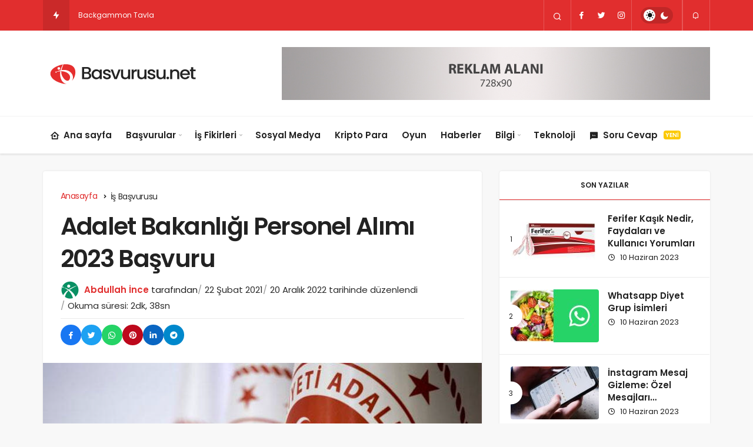

--- FILE ---
content_type: text/html; charset=UTF-8
request_url: https://www.basvurusu.net/adalet-bakanligi-is-basvurusu-personel-alimi/
body_size: 18706
content:
<!DOCTYPE html>
<html dir="ltr" lang="tr" class="" >
<head>
	<link rel="profile" href="https://gmpg.org/xfn/11" />
	<link rel="pingback" href="https://www.basvurusu.net/xmlrpc.php" />
	<meta charset="UTF-8">
	<meta name="viewport" content="width=device-width, initial-scale=1, minimum-scale=1">

	<meta http-equiv="X-UA-Compatible" content="IE=edge">
	<link rel='preload' as='font' href='https://www.basvurusu.net/wp-content/themes/geoit/assets/fonts/gi.woff?t=1642023351660' type='font/woff' crossorigin='anonymous' />
<link rel='preload' as='image' href='https://www.basvurusu.net/wp-content/uploads/2023/05/logo.png' />
	<title>Adalet Bakanlığı Personel Alımı 2023 Başvuru - Basvurusu.net</title>

		<!-- All in One SEO 4.9.3 - aioseo.com -->
	<meta name="description" content="Adalet bakanlığı iş başvurusu nasıl yapılır, Adalet bakanlığı personel alımı, Adalet bakanlığı hangi illerde personel alımı yapacak ? Adalet bakanlığı mübaşir alımı, Adalet bakanlığı zabıt katibi iş başvurusu nasıl yapılıyor ?" />
	<meta name="robots" content="max-snippet:-1, max-image-preview:large, max-video-preview:-1" />
	<meta name="author" content="Abdullah İnce"/>
	<meta name="google-site-verification" content="w5rugA1-5f9-0-I8aqALGxuGqu90CWUM3q5oaaevfVI" />
	<meta name="msvalidate.01" content="41ECF58F4DBA943A15B0F5AC5753CE6F" />
	<meta name="yandex-verification" content="07ff8f5b598f38fd" />
	<link rel="canonical" href="https://www.basvurusu.net/adalet-bakanligi-is-basvurusu-personel-alimi/" />
	<meta name="generator" content="All in One SEO (AIOSEO) 4.9.3" />
		<script type="application/ld+json" class="aioseo-schema">
			{"@context":"https:\/\/schema.org","@graph":[{"@type":"Article","@id":"https:\/\/www.basvurusu.net\/adalet-bakanligi-is-basvurusu-personel-alimi\/#article","name":"Adalet Bakanl\u0131\u011f\u0131 Personel Al\u0131m\u0131 2023 Ba\u015fvuru - Basvurusu.net","headline":"Adalet Bakanl\u0131\u011f\u0131 Personel Al\u0131m\u0131 2023 Ba\u015fvuru","author":{"@id":"https:\/\/www.basvurusu.net\/author\/admin\/#author"},"publisher":{"@id":"https:\/\/www.basvurusu.net\/#organization"},"image":{"@type":"ImageObject","url":"https:\/\/www.basvurusu.net\/wp-content\/uploads\/2021\/02\/adalet-bakanligi-is-basvurusu-personel-alimi.png","width":750,"height":422,"caption":"adalet-bakanl\u0131\u011f\u0131-i\u015f-ba\u015fvurusu,-personel-al\u0131m\u0131"},"datePublished":"2021-02-22T08:29:48+01:00","dateModified":"2022-12-20T14:02:23+01:00","inLanguage":"tr-TR","mainEntityOfPage":{"@id":"https:\/\/www.basvurusu.net\/adalet-bakanligi-is-basvurusu-personel-alimi\/#webpage"},"isPartOf":{"@id":"https:\/\/www.basvurusu.net\/adalet-bakanligi-is-basvurusu-personel-alimi\/#webpage"},"articleSection":"\u0130\u015f Ba\u015fvurusu"},{"@type":"BreadcrumbList","@id":"https:\/\/www.basvurusu.net\/adalet-bakanligi-is-basvurusu-personel-alimi\/#breadcrumblist","itemListElement":[{"@type":"ListItem","@id":"https:\/\/www.basvurusu.net#listItem","position":1,"name":"Ev","item":"https:\/\/www.basvurusu.net","nextItem":{"@type":"ListItem","@id":"https:\/\/www.basvurusu.net\/kategori\/is-basvurusu\/#listItem","name":"\u0130\u015f Ba\u015fvurusu"}},{"@type":"ListItem","@id":"https:\/\/www.basvurusu.net\/kategori\/is-basvurusu\/#listItem","position":2,"name":"\u0130\u015f Ba\u015fvurusu","item":"https:\/\/www.basvurusu.net\/kategori\/is-basvurusu\/","nextItem":{"@type":"ListItem","@id":"https:\/\/www.basvurusu.net\/adalet-bakanligi-is-basvurusu-personel-alimi\/#listItem","name":"Adalet Bakanl\u0131\u011f\u0131 Personel Al\u0131m\u0131 2023 Ba\u015fvuru"},"previousItem":{"@type":"ListItem","@id":"https:\/\/www.basvurusu.net#listItem","name":"Ev"}},{"@type":"ListItem","@id":"https:\/\/www.basvurusu.net\/adalet-bakanligi-is-basvurusu-personel-alimi\/#listItem","position":3,"name":"Adalet Bakanl\u0131\u011f\u0131 Personel Al\u0131m\u0131 2023 Ba\u015fvuru","previousItem":{"@type":"ListItem","@id":"https:\/\/www.basvurusu.net\/kategori\/is-basvurusu\/#listItem","name":"\u0130\u015f Ba\u015fvurusu"}}]},{"@type":"Organization","@id":"https:\/\/www.basvurusu.net\/#organization","name":"Ba\u015fvurusu.net","description":"\u0130\u015f,Kredi,\u0130nternet, Vize, Burs, Devlet Ba\u015fvuru Merkezi","url":"https:\/\/www.basvurusu.net\/","logo":{"@type":"ImageObject","url":"https:\/\/www.basvurusu.net\/wp-content\/uploads\/2021\/12\/basvuru-site-logo.png","@id":"https:\/\/www.basvurusu.net\/adalet-bakanligi-is-basvurusu-personel-alimi\/#organizationLogo"},"image":{"@id":"https:\/\/www.basvurusu.net\/adalet-bakanligi-is-basvurusu-personel-alimi\/#organizationLogo"}},{"@type":"Person","@id":"https:\/\/www.basvurusu.net\/author\/admin\/#author","url":"https:\/\/www.basvurusu.net\/author\/admin\/","name":"Abdullah \u0130nce","image":{"@type":"ImageObject","@id":"https:\/\/www.basvurusu.net\/adalet-bakanligi-is-basvurusu-personel-alimi\/#authorImage","url":"https:\/\/secure.gravatar.com\/avatar\/a95299a427602ec26f91fe6614415b85?s=96&r=g","width":96,"height":96,"caption":"Abdullah \u0130nce"}},{"@type":"WebPage","@id":"https:\/\/www.basvurusu.net\/adalet-bakanligi-is-basvurusu-personel-alimi\/#webpage","url":"https:\/\/www.basvurusu.net\/adalet-bakanligi-is-basvurusu-personel-alimi\/","name":"Adalet Bakanl\u0131\u011f\u0131 Personel Al\u0131m\u0131 2023 Ba\u015fvuru - Basvurusu.net","description":"Adalet bakanl\u0131\u011f\u0131 i\u015f ba\u015fvurusu nas\u0131l yap\u0131l\u0131r, Adalet bakanl\u0131\u011f\u0131 personel al\u0131m\u0131, Adalet bakanl\u0131\u011f\u0131 hangi illerde personel al\u0131m\u0131 yapacak ? Adalet bakanl\u0131\u011f\u0131 m\u00fcba\u015fir al\u0131m\u0131, Adalet bakanl\u0131\u011f\u0131 zab\u0131t katibi i\u015f ba\u015fvurusu nas\u0131l yap\u0131l\u0131yor ?","inLanguage":"tr-TR","isPartOf":{"@id":"https:\/\/www.basvurusu.net\/#website"},"breadcrumb":{"@id":"https:\/\/www.basvurusu.net\/adalet-bakanligi-is-basvurusu-personel-alimi\/#breadcrumblist"},"author":{"@id":"https:\/\/www.basvurusu.net\/author\/admin\/#author"},"creator":{"@id":"https:\/\/www.basvurusu.net\/author\/admin\/#author"},"image":{"@type":"ImageObject","url":"https:\/\/www.basvurusu.net\/wp-content\/uploads\/2021\/02\/adalet-bakanligi-is-basvurusu-personel-alimi.png","@id":"https:\/\/www.basvurusu.net\/adalet-bakanligi-is-basvurusu-personel-alimi\/#mainImage","width":750,"height":422,"caption":"adalet-bakanl\u0131\u011f\u0131-i\u015f-ba\u015fvurusu,-personel-al\u0131m\u0131"},"primaryImageOfPage":{"@id":"https:\/\/www.basvurusu.net\/adalet-bakanligi-is-basvurusu-personel-alimi\/#mainImage"},"datePublished":"2021-02-22T08:29:48+01:00","dateModified":"2022-12-20T14:02:23+01:00"},{"@type":"WebSite","@id":"https:\/\/www.basvurusu.net\/#website","url":"https:\/\/www.basvurusu.net\/","name":"Ba\u015fvurusu.net","description":"\u0130\u015f,Kredi,\u0130nternet, Vize, Burs, Devlet Ba\u015fvuru Merkezi","inLanguage":"tr-TR","publisher":{"@id":"https:\/\/www.basvurusu.net\/#organization"}}]}
		</script>
		<!-- All in One SEO -->

<link rel='dns-prefetch' href='//s.gravatar.com' />
<link rel='dns-prefetch' href='//fonts.googleapis.com' />
<link rel='dns-prefetch' href='//fonts.gstatic.com' />
<link rel='dns-prefetch' href='//cdnjs.cloudflare.com' />
<link rel='dns-prefetch' href='//www.google-analytics.com' />
<link rel="alternate" type="application/rss+xml" title="Başvurusu.net &raquo; beslemesi" href="https://www.basvurusu.net/feed/" />
<link rel="alternate" type="application/rss+xml" title="Başvurusu.net &raquo; yorum beslemesi" href="https://www.basvurusu.net/comments/feed/" />
<link rel="alternate" type="application/rss+xml" title="Başvurusu.net &raquo; Adalet Bakanlığı Personel Alımı 2023 Başvuru yorum beslemesi" href="https://www.basvurusu.net/adalet-bakanligi-is-basvurusu-personel-alimi/feed/" />
<link rel='stylesheet' id='wp-block-library-css' href='https://www.basvurusu.net/wp-includes/css/dist/block-library/style.min.css' media='all' />
<style id='wp-block-library-theme-inline-css'>
.wp-block-audio figcaption{color:#555;font-size:13px;text-align:center}.is-dark-theme .wp-block-audio figcaption{color:hsla(0,0%,100%,.65)}.wp-block-audio{margin:0 0 1em}.wp-block-code{border:1px solid #ccc;border-radius:4px;font-family:Menlo,Consolas,monaco,monospace;padding:.8em 1em}.wp-block-embed figcaption{color:#555;font-size:13px;text-align:center}.is-dark-theme .wp-block-embed figcaption{color:hsla(0,0%,100%,.65)}.wp-block-embed{margin:0 0 1em}.blocks-gallery-caption{color:#555;font-size:13px;text-align:center}.is-dark-theme .blocks-gallery-caption{color:hsla(0,0%,100%,.65)}.wp-block-image figcaption{color:#555;font-size:13px;text-align:center}.is-dark-theme .wp-block-image figcaption{color:hsla(0,0%,100%,.65)}.wp-block-image{margin:0 0 1em}.wp-block-pullquote{border-bottom:4px solid;border-top:4px solid;color:currentColor;margin-bottom:1.75em}.wp-block-pullquote cite,.wp-block-pullquote footer,.wp-block-pullquote__citation{color:currentColor;font-size:.8125em;font-style:normal;text-transform:uppercase}.wp-block-quote{border-left:.25em solid;margin:0 0 1.75em;padding-left:1em}.wp-block-quote cite,.wp-block-quote footer{color:currentColor;font-size:.8125em;font-style:normal;position:relative}.wp-block-quote.has-text-align-right{border-left:none;border-right:.25em solid;padding-left:0;padding-right:1em}.wp-block-quote.has-text-align-center{border:none;padding-left:0}.wp-block-quote.is-large,.wp-block-quote.is-style-large,.wp-block-quote.is-style-plain{border:none}.wp-block-search .wp-block-search__label{font-weight:700}.wp-block-search__button{border:1px solid #ccc;padding:.375em .625em}:where(.wp-block-group.has-background){padding:1.25em 2.375em}.wp-block-separator.has-css-opacity{opacity:.4}.wp-block-separator{border:none;border-bottom:2px solid;margin-left:auto;margin-right:auto}.wp-block-separator.has-alpha-channel-opacity{opacity:1}.wp-block-separator:not(.is-style-wide):not(.is-style-dots){width:100px}.wp-block-separator.has-background:not(.is-style-dots){border-bottom:none;height:1px}.wp-block-separator.has-background:not(.is-style-wide):not(.is-style-dots){height:2px}.wp-block-table{margin:0 0 1em}.wp-block-table td,.wp-block-table th{word-break:normal}.wp-block-table figcaption{color:#555;font-size:13px;text-align:center}.is-dark-theme .wp-block-table figcaption{color:hsla(0,0%,100%,.65)}.wp-block-video figcaption{color:#555;font-size:13px;text-align:center}.is-dark-theme .wp-block-video figcaption{color:hsla(0,0%,100%,.65)}.wp-block-video{margin:0 0 1em}.wp-block-template-part.has-background{margin-bottom:0;margin-top:0;padding:1.25em 2.375em}
</style>
<link rel='stylesheet' id='aioseo/css/src/vue/standalone/blocks/table-of-contents/global.scss-css' href='https://www.basvurusu.net/wp-content/plugins/all-in-one-seo-pack/dist/Lite/assets/css/table-of-contents/global.e90f6d47.css' media='all' />
<style id='global-styles-inline-css'>
body{--wp--preset--color--black: #000000;--wp--preset--color--cyan-bluish-gray: #abb8c3;--wp--preset--color--white: #ffffff;--wp--preset--color--pale-pink: #f78da7;--wp--preset--color--vivid-red: #cf2e2e;--wp--preset--color--luminous-vivid-orange: #ff6900;--wp--preset--color--luminous-vivid-amber: #fcb900;--wp--preset--color--light-green-cyan: #7bdcb5;--wp--preset--color--vivid-green-cyan: #00d084;--wp--preset--color--pale-cyan-blue: #8ed1fc;--wp--preset--color--vivid-cyan-blue: #0693e3;--wp--preset--color--vivid-purple: #9b51e0;--wp--preset--gradient--vivid-cyan-blue-to-vivid-purple: linear-gradient(135deg,rgba(6,147,227,1) 0%,rgb(155,81,224) 100%);--wp--preset--gradient--light-green-cyan-to-vivid-green-cyan: linear-gradient(135deg,rgb(122,220,180) 0%,rgb(0,208,130) 100%);--wp--preset--gradient--luminous-vivid-amber-to-luminous-vivid-orange: linear-gradient(135deg,rgba(252,185,0,1) 0%,rgba(255,105,0,1) 100%);--wp--preset--gradient--luminous-vivid-orange-to-vivid-red: linear-gradient(135deg,rgba(255,105,0,1) 0%,rgb(207,46,46) 100%);--wp--preset--gradient--very-light-gray-to-cyan-bluish-gray: linear-gradient(135deg,rgb(238,238,238) 0%,rgb(169,184,195) 100%);--wp--preset--gradient--cool-to-warm-spectrum: linear-gradient(135deg,rgb(74,234,220) 0%,rgb(151,120,209) 20%,rgb(207,42,186) 40%,rgb(238,44,130) 60%,rgb(251,105,98) 80%,rgb(254,248,76) 100%);--wp--preset--gradient--blush-light-purple: linear-gradient(135deg,rgb(255,206,236) 0%,rgb(152,150,240) 100%);--wp--preset--gradient--blush-bordeaux: linear-gradient(135deg,rgb(254,205,165) 0%,rgb(254,45,45) 50%,rgb(107,0,62) 100%);--wp--preset--gradient--luminous-dusk: linear-gradient(135deg,rgb(255,203,112) 0%,rgb(199,81,192) 50%,rgb(65,88,208) 100%);--wp--preset--gradient--pale-ocean: linear-gradient(135deg,rgb(255,245,203) 0%,rgb(182,227,212) 50%,rgb(51,167,181) 100%);--wp--preset--gradient--electric-grass: linear-gradient(135deg,rgb(202,248,128) 0%,rgb(113,206,126) 100%);--wp--preset--gradient--midnight: linear-gradient(135deg,rgb(2,3,129) 0%,rgb(40,116,252) 100%);--wp--preset--font-size--small: 13px;--wp--preset--font-size--medium: 20px;--wp--preset--font-size--large: 36px;--wp--preset--font-size--x-large: 42px;--wp--preset--spacing--20: 0.44rem;--wp--preset--spacing--30: 0.67rem;--wp--preset--spacing--40: 1rem;--wp--preset--spacing--50: 1.5rem;--wp--preset--spacing--60: 2.25rem;--wp--preset--spacing--70: 3.38rem;--wp--preset--spacing--80: 5.06rem;--wp--preset--shadow--natural: 6px 6px 9px rgba(0, 0, 0, 0.2);--wp--preset--shadow--deep: 12px 12px 50px rgba(0, 0, 0, 0.4);--wp--preset--shadow--sharp: 6px 6px 0px rgba(0, 0, 0, 0.2);--wp--preset--shadow--outlined: 6px 6px 0px -3px rgba(255, 255, 255, 1), 6px 6px rgba(0, 0, 0, 1);--wp--preset--shadow--crisp: 6px 6px 0px rgba(0, 0, 0, 1);}:where(.is-layout-flex){gap: 0.5em;}:where(.is-layout-grid){gap: 0.5em;}body .is-layout-flow > .alignleft{float: left;margin-inline-start: 0;margin-inline-end: 2em;}body .is-layout-flow > .alignright{float: right;margin-inline-start: 2em;margin-inline-end: 0;}body .is-layout-flow > .aligncenter{margin-left: auto !important;margin-right: auto !important;}body .is-layout-constrained > .alignleft{float: left;margin-inline-start: 0;margin-inline-end: 2em;}body .is-layout-constrained > .alignright{float: right;margin-inline-start: 2em;margin-inline-end: 0;}body .is-layout-constrained > .aligncenter{margin-left: auto !important;margin-right: auto !important;}body .is-layout-constrained > :where(:not(.alignleft):not(.alignright):not(.alignfull)){max-width: var(--wp--style--global--content-size);margin-left: auto !important;margin-right: auto !important;}body .is-layout-constrained > .alignwide{max-width: var(--wp--style--global--wide-size);}body .is-layout-flex{display: flex;}body .is-layout-flex{flex-wrap: wrap;align-items: center;}body .is-layout-flex > *{margin: 0;}body .is-layout-grid{display: grid;}body .is-layout-grid > *{margin: 0;}:where(.wp-block-columns.is-layout-flex){gap: 2em;}:where(.wp-block-columns.is-layout-grid){gap: 2em;}:where(.wp-block-post-template.is-layout-flex){gap: 1.25em;}:where(.wp-block-post-template.is-layout-grid){gap: 1.25em;}.has-black-color{color: var(--wp--preset--color--black) !important;}.has-cyan-bluish-gray-color{color: var(--wp--preset--color--cyan-bluish-gray) !important;}.has-white-color{color: var(--wp--preset--color--white) !important;}.has-pale-pink-color{color: var(--wp--preset--color--pale-pink) !important;}.has-vivid-red-color{color: var(--wp--preset--color--vivid-red) !important;}.has-luminous-vivid-orange-color{color: var(--wp--preset--color--luminous-vivid-orange) !important;}.has-luminous-vivid-amber-color{color: var(--wp--preset--color--luminous-vivid-amber) !important;}.has-light-green-cyan-color{color: var(--wp--preset--color--light-green-cyan) !important;}.has-vivid-green-cyan-color{color: var(--wp--preset--color--vivid-green-cyan) !important;}.has-pale-cyan-blue-color{color: var(--wp--preset--color--pale-cyan-blue) !important;}.has-vivid-cyan-blue-color{color: var(--wp--preset--color--vivid-cyan-blue) !important;}.has-vivid-purple-color{color: var(--wp--preset--color--vivid-purple) !important;}.has-black-background-color{background-color: var(--wp--preset--color--black) !important;}.has-cyan-bluish-gray-background-color{background-color: var(--wp--preset--color--cyan-bluish-gray) !important;}.has-white-background-color{background-color: var(--wp--preset--color--white) !important;}.has-pale-pink-background-color{background-color: var(--wp--preset--color--pale-pink) !important;}.has-vivid-red-background-color{background-color: var(--wp--preset--color--vivid-red) !important;}.has-luminous-vivid-orange-background-color{background-color: var(--wp--preset--color--luminous-vivid-orange) !important;}.has-luminous-vivid-amber-background-color{background-color: var(--wp--preset--color--luminous-vivid-amber) !important;}.has-light-green-cyan-background-color{background-color: var(--wp--preset--color--light-green-cyan) !important;}.has-vivid-green-cyan-background-color{background-color: var(--wp--preset--color--vivid-green-cyan) !important;}.has-pale-cyan-blue-background-color{background-color: var(--wp--preset--color--pale-cyan-blue) !important;}.has-vivid-cyan-blue-background-color{background-color: var(--wp--preset--color--vivid-cyan-blue) !important;}.has-vivid-purple-background-color{background-color: var(--wp--preset--color--vivid-purple) !important;}.has-black-border-color{border-color: var(--wp--preset--color--black) !important;}.has-cyan-bluish-gray-border-color{border-color: var(--wp--preset--color--cyan-bluish-gray) !important;}.has-white-border-color{border-color: var(--wp--preset--color--white) !important;}.has-pale-pink-border-color{border-color: var(--wp--preset--color--pale-pink) !important;}.has-vivid-red-border-color{border-color: var(--wp--preset--color--vivid-red) !important;}.has-luminous-vivid-orange-border-color{border-color: var(--wp--preset--color--luminous-vivid-orange) !important;}.has-luminous-vivid-amber-border-color{border-color: var(--wp--preset--color--luminous-vivid-amber) !important;}.has-light-green-cyan-border-color{border-color: var(--wp--preset--color--light-green-cyan) !important;}.has-vivid-green-cyan-border-color{border-color: var(--wp--preset--color--vivid-green-cyan) !important;}.has-pale-cyan-blue-border-color{border-color: var(--wp--preset--color--pale-cyan-blue) !important;}.has-vivid-cyan-blue-border-color{border-color: var(--wp--preset--color--vivid-cyan-blue) !important;}.has-vivid-purple-border-color{border-color: var(--wp--preset--color--vivid-purple) !important;}.has-vivid-cyan-blue-to-vivid-purple-gradient-background{background: var(--wp--preset--gradient--vivid-cyan-blue-to-vivid-purple) !important;}.has-light-green-cyan-to-vivid-green-cyan-gradient-background{background: var(--wp--preset--gradient--light-green-cyan-to-vivid-green-cyan) !important;}.has-luminous-vivid-amber-to-luminous-vivid-orange-gradient-background{background: var(--wp--preset--gradient--luminous-vivid-amber-to-luminous-vivid-orange) !important;}.has-luminous-vivid-orange-to-vivid-red-gradient-background{background: var(--wp--preset--gradient--luminous-vivid-orange-to-vivid-red) !important;}.has-very-light-gray-to-cyan-bluish-gray-gradient-background{background: var(--wp--preset--gradient--very-light-gray-to-cyan-bluish-gray) !important;}.has-cool-to-warm-spectrum-gradient-background{background: var(--wp--preset--gradient--cool-to-warm-spectrum) !important;}.has-blush-light-purple-gradient-background{background: var(--wp--preset--gradient--blush-light-purple) !important;}.has-blush-bordeaux-gradient-background{background: var(--wp--preset--gradient--blush-bordeaux) !important;}.has-luminous-dusk-gradient-background{background: var(--wp--preset--gradient--luminous-dusk) !important;}.has-pale-ocean-gradient-background{background: var(--wp--preset--gradient--pale-ocean) !important;}.has-electric-grass-gradient-background{background: var(--wp--preset--gradient--electric-grass) !important;}.has-midnight-gradient-background{background: var(--wp--preset--gradient--midnight) !important;}.has-small-font-size{font-size: var(--wp--preset--font-size--small) !important;}.has-medium-font-size{font-size: var(--wp--preset--font-size--medium) !important;}.has-large-font-size{font-size: var(--wp--preset--font-size--large) !important;}.has-x-large-font-size{font-size: var(--wp--preset--font-size--x-large) !important;}
.wp-block-navigation a:where(:not(.wp-element-button)){color: inherit;}
:where(.wp-block-post-template.is-layout-flex){gap: 1.25em;}:where(.wp-block-post-template.is-layout-grid){gap: 1.25em;}
:where(.wp-block-columns.is-layout-flex){gap: 2em;}:where(.wp-block-columns.is-layout-grid){gap: 2em;}
.wp-block-pullquote{font-size: 1.5em;line-height: 1.6;}
</style>
<link rel='stylesheet' id='geoit-front-end-css' href='https://www.basvurusu.net/wp-content/themes/geoit/assets/css/front-end.min.css' media='all' />
<style id='geoit-front-end-inline-css'>
 #wrapper{min-height:100vh;display:flex;flex-direction:column;overflow:hidden;overflow:clip}#inner-wrap{flex:1 0 auto}@media (min-width:1200px){.container{width:100%;max-width:91%}}:root{--theme_color:#e12e2e}.logo-no{text-transform:none}.header__top .geo-switch-button{margin:auto 1em}.header__top, .header__top .header__top--left, .header__top .ticker, .header__top .header__top--right, .header-one .geo-header-line{height:52px !important}.header__top, .header__top .header__top--left, .header__top .ticker, .header__top .header__top--right{line-height:52px !important}@media screen and (min-width:768px){.content .carousel__content .headline,.widget>ul>li,.uck-card-grid4 .headline, .uck-card .headline,.vc_grid-item h4, .content .kqa-question-list-item .headline a,.headline, .kqa-question-list-content .headline, .widget .uck-card--col_right .headline, .uck-card-big .headline, .uck-card-list.uck-card .headline, .kan_col_3e3 .uck-card--col_right .headline, .kan_col_1e3 .uck-card--col_right .headline{text-transform:none}}
</style>
<link rel='stylesheet' id='geoit-dark-css' href='https://www.basvurusu.net/wp-content/themes/geoit/assets/css/geoit-dark.min.css' media='all' />
<link rel='stylesheet' id='geoit-single-css' href='https://www.basvurusu.net/wp-content/themes/geoit/assets/css/geoit-single.min.css' media='all' />
<style id='geoit-single-inline-css'>
 .content-header-meta .headline, .woocommerce div.product .product_title,.kqa_header .headline{text-transform:none;text-decoration:none}
</style>
<link rel='stylesheet' id='geoit-vc-css' href='https://www.basvurusu.net/wp-content/themes/geoit/assets/css/geoit-builder.min.css' media='all' />
<link rel="https://api.w.org/" href="https://www.basvurusu.net/wp-json/" /><link rel="alternate" type="application/json" href="https://www.basvurusu.net/wp-json/wp/v2/posts/2857" /><meta name="generator" content="WordPress 6.3.7" />
<link rel='shortlink' href='https://www.basvurusu.net/?p=2857' />
<link rel="alternate" type="application/json+oembed" href="https://www.basvurusu.net/wp-json/oembed/1.0/embed?url=https%3A%2F%2Fwww.basvurusu.net%2Fadalet-bakanligi-is-basvurusu-personel-alimi%2F" />
<link rel="alternate" type="text/xml+oembed" href="https://www.basvurusu.net/wp-json/oembed/1.0/embed?url=https%3A%2F%2Fwww.basvurusu.net%2Fadalet-bakanligi-is-basvurusu-personel-alimi%2F&#038;format=xml" />
				<script id="geoit-theme-schema" type='application/ld+json'>{"@context":"http:\/\/schema.org","@type":"Article","mainEntityOfPage":{"@type":"WebPage","@id":"https:\/\/www.basvurusu.net\/adalet-bakanligi-is-basvurusu-personel-alimi\/"},"publisher":{"@type":"Organization","url":"https:\/\/www.basvurusu.net","name":"Ba\u015fvurusu.net","logo":{"@type":"ImageObject","url":"https:\/\/www.basvurusu.net\/wp-content\/uploads\/2023\/05\/logo.png"}},"headline":"Adalet Bakanl\u0131\u011f\u0131 Personel Al\u0131m\u0131 2023 Ba\u015fvuru","author":{"@type":"Person","name":"Abdullah \u0130nce","url":"https:\/\/www.basvurusu.net\/author\/admin\/"},"datePublished":"2021-02-22T08:29:48+01:00","image":{"@type":"ImageObject","url":"https:\/\/www.basvurusu.net\/wp-content\/uploads\/2021\/02\/adalet-bakanligi-is-basvurusu-personel-alimi.png"},"dateModified":"2022-12-20T14:02:23+01:00","description":"Adalet bakanl\u0131\u011f\u0131 i\u015f ba\u015fvurusu nas\u0131l yap\u0131l\u0131r, Adalet bakanl\u0131\u011f\u0131 e-devlet i\u015f ba\u015fvurusu, Adalet bakanl\u0131\u011f\u0131 hangi illerde personel al\u0131m\u0131 yapacak ? Adalet bakanl\u0131\u011f\u0131 m\u00fcba\u015fir al\u0131m\u0131, Adalet bakanl\u0131\u011f\u0131&#46;&#46;&#46;"}</script>
						<script type="text/javascript">
				try{if('undefined'!=typeof localStorage){var skin=localStorage.getItem('geoit_skin'),html=document.getElementsByTagName('html')[0].classList;if(skin=='dark'){html.add('dark-mode')}else if(skin=='light'){html.remove('dark-mode')}}}catch(e){console.log(e)}
			</script>
			<meta name="theme-color" content="#e12e2e" /><script id="geoit-schema-breadcrumb" type="application/ld+json">{"@context":"http:\/\/schema.org","@type":"BreadcrumbList","id":"https:\/\/www.basvurusu.net\/adalet-bakanligi-is-basvurusu-personel-alimi#breadcrumb","itemListElement":[{"@type":"ListItem","position":1,"item":{"@id":"https:\/\/www.basvurusu.net","name":"Anasayfa"}},{"@type":"ListItem","position":2,"item":{"@id":"https:\/\/www.basvurusu.net\/kategori\/is-basvurusu\/","name":"\u0130\u015f Ba\u015fvurusu"}},{"@type":"ListItem","position":3,"item":{"@id":"https:\/\/www.basvurusu.net\/adalet-bakanligi-is-basvurusu-personel-alimi\/","name":"Adalet Bakanl\u0131\u011f\u0131 Personel Al\u0131m\u0131 2023 Ba\u015fvuru"}}]}</script><link rel="icon" href="https://www.basvurusu.net/wp-content/uploads/2023/05/cropped-favicon-32x32.png" sizes="32x32" />
<link rel="icon" href="https://www.basvurusu.net/wp-content/uploads/2023/05/cropped-favicon-192x192.png" sizes="192x192" />
<link rel="apple-touch-icon" href="https://www.basvurusu.net/wp-content/uploads/2023/05/cropped-favicon-180x180.png" />
<meta name="msapplication-TileImage" content="https://www.basvurusu.net/wp-content/uploads/2023/05/cropped-favicon-270x270.png" />
		<style id="wp-custom-css">
			* {
  -webkit-touch-callout: none; /* iOS Safari */
  -webkit-user-select: none; /* Safari */
  -khtml-user-select: none; /* Konqueror HTML */
  -moz-user-select: none; /* Old versions of Firefox */
  -ms-user-select: none; /* Internet Explorer/Edge */
   user-select: none; /* Non-prefixed version, currently supported by Chrome, Opera and Firefox */
}		</style>
		<link rel='preload' href='https://www.basvurusu.net/wp-content/themes/geoit/assets/css/geoit-helpers.min.css' as='style' onload='this.onload=null;this.rel="stylesheet"' />
<noscript><link rel='stylesheet' id='geoit-helperscss' href='https://www.basvurusu.net/wp-content/themes/geoit/assets/css/geoit-helpers.min.css' type='text/css' media='all' /></noscript>
</head>
<body class="post-template-default single single-post postid-2857 single-format-standard css-transitions-only-after-page-load infinite-enable sidebar-mobile-disable overlay-enable lazyload-enable  share-button-active">
	<div id="wrapper" class="site">
	<header id="header" class="header-default">
					<div class="header__top">
				<div class="container">
					<div class="header__row">
						<div class="header__top--left">
															<div id="news-ticker" class="news--ticker"><div class="ticker-title" title="Trendlerdeki Yazılar"><i aria-hidden="true" class="gi gi-bolt"></i></div><ul id="sample" class="ticker"><li><a href="https://www.basvurusu.net/ferifer-kasik-nedir-faydalari-ve-kullanici-yorumlari/" aria-label="https://www.basvurusu.net/ferifer-kasik-nedir-faydalari-ve-kullanici-yorumlari/" rel="bookmark">Ferifer Kaşık Nedir, Faydaları ve Kullanıcı Yorumları</a></li><li><a href="https://www.basvurusu.net/whatsapp-diyet-grup-isimleri/" aria-label="https://www.basvurusu.net/whatsapp-diyet-grup-isimleri/" rel="bookmark">Whatsapp Diyet Grup İsimleri</a></li><li><a href="https://www.basvurusu.net/instagram-mesaj-gizleme-ozel-mesajlari-korumanin-pratik-yolu/" aria-label="https://www.basvurusu.net/instagram-mesaj-gizleme-ozel-mesajlari-korumanin-pratik-yolu/" rel="bookmark">İnstagram Mesaj Gizleme: Özel Mesajları Korumanın Pratik Yolu</a></li><li><a href="https://www.basvurusu.net/kurtce-whatsapp-grup-isimleri-yeni-isimler/" aria-label="https://www.basvurusu.net/kurtce-whatsapp-grup-isimleri-yeni-isimler/" rel="bookmark">Kürtçe Whatsapp Grup İsimleri (Yeni İsimler)</a></li><li><a href="https://www.basvurusu.net/ez-kurbane-teme-ne-demek-kurtce/" aria-label="https://www.basvurusu.net/ez-kurbane-teme-ne-demek-kurtce/" rel="bookmark">Ez Kurbane Teme Ne Demek? Kürtçe</a></li><li><a href="https://www.basvurusu.net/backgammon-tavla-cip-hilesi-coin-free/" aria-label="https://www.basvurusu.net/backgammon-tavla-cip-hilesi-coin-free/" rel="bookmark">Backgammon Tavla Çip Hilesi 2023- Coin Free</a></li><li><a href="https://www.basvurusu.net/donence-dizisinde-calan-sarkilar-ve-sozleri/" aria-label="https://www.basvurusu.net/donence-dizisinde-calan-sarkilar-ve-sozleri/" rel="bookmark">Dönence Dizisinde Çalan Şarkılar ve Sözleri</a></li><li><a href="https://www.basvurusu.net/gulbike-sonay-ute-kimdir-detayli-biyografisi/" aria-label="https://www.basvurusu.net/gulbike-sonay-ute-kimdir-detayli-biyografisi/" rel="bookmark">Gülbike Sonay Üte Kimdir? Detaylı Biyografisi</a></li><li><a href="https://www.basvurusu.net/yali-capkini-ferit-oldu-mu-ferit-korhan-gercek-hikayede-oluyor-mu/" aria-label="https://www.basvurusu.net/yali-capkini-ferit-oldu-mu-ferit-korhan-gercek-hikayede-oluyor-mu/" rel="bookmark">Yalı Çapkını Ferit Öldü Mü?  Ferit Korhan Gerçek Hikayede Ölüyor mu?</a></li><li><a href="https://www.basvurusu.net/kizilcik-serbeti-omer-mi-oldu-kivilcim-mi-cevaplandi/" aria-label="https://www.basvurusu.net/kizilcik-serbeti-omer-mi-oldu-kivilcim-mi-cevaplandi/" rel="bookmark">Kızılcık Şerbeti Ömer mi öldü Kıvılcım mı? (Cevaplandı)</a></li></ul></div>													</div>
						<div class="header__top--right">
																						<div class="header__search" tabindex="0" >
									<button class="header__search--icon" aria-label="Arama Yap"><i class="gi gi-search"></i></button>
								</div>
								
								<div class="header__search--form">
									<form method="get" action="https://www.basvurusu.net/">
										<input data-style="row" id="kan-ajax-search" autofocus id="searchInput" name="s" placeholder="Aradığınız kelimeyi bu alana girin.." type="text">
										<label for="searchInput" class="sr-only">Arama Yap</label>
										<button type="submit" class="search-submit" aria-label="Ara"><div id="kan-loader"><i class="gi gi-search"></i></div></button>
									</form>
								</div>
														<div class="header__top--social"><ul><li><a rel="nofollow" title="Facebook" href="#" ><i class="gi gi-facebook"  aria-hidden="true"></i></a></li><li><a rel="nofollow" title="Twitter" href="#" ><i class="gi gi-twitter"  aria-hidden="true"></i></a></li><li><a rel="nofollow" title="Instagram" href="#" ><i class="gi gi-instagram"  aria-hidden="true"></i></a></li></ul></div>														<div role="switch" aria-checked="false" id="SwitchCase" class="geo-switch-button Off" aria-label="Gece Modu"><div class="geo-switch" aria-hidden="true"></div></div><div class="geo-header-line"></div>														<div class="header__notification" ><button data-user-id="0" data-new-count="0" data-toggle="header__notification" tabindex="0"  class="notification-button" aria-label="Bildirimler (0)."><i class="gi gi-bell"></i></button><div id="header__notification" class="geo-notification"><div class="geo-notification-header">Bildirimler<span class="pull-right"></span></div><ul class="geo-notification-content modern-scroll"><li>Bildiriminiz bulunmamaktadır.</li></ul></div></div>													</div>
					</div>
				</div>
			</div>
				<div class="header__middle">
			<div class="container">
				<div class="header__row">
											<div class="header__logo_wrapper">
							<div class="header__logo header__logo--left">
								<a href="https://www.basvurusu.net/" title="Basvurusu.net"><img class="geoit-logo-img" width="287" height="55" src="https://www.basvurusu.net/wp-content/uploads/2023/05/logo.png" alt="Basvurusu.net" title="Basvurusu.net" /></a>							</div>
							<div class="header__logo--right">

																<button data-toggle="geo_mobil_menu" class="mobile-menu-icon" aria-label="Menu"><i class="gi gi-bars"></i></button>
							</div>
						</div>

					<div class="kan-banner kan-banner-728 kan-banner-right"><a href="https://www.basvurusu.net/" rel="nofollow"><img alt="reklam alanı" src="https://www.basvurusu.net/wp-content/uploads/2023/05/reklam-alani.jpg" border="0"></a></div>					
									</div>
			</div>
		</div>
		<div class="header__bottom" style="height: 64px;">
			<div class="header___bottom headroom">
				<div class="container">
					<div class="header__row row">
						<div class="header__bottom--menu-left col-md-12">
							<button class="mobil-menu-button" aria-label="menu"><i class="gi gi-bars"></i></button>
							<nav class="header__bottom--menu">
								<div class="menu-header-container"><ul id="menu-header" class="geo-menu"><li><a href="https://www.basvurusu.net"  class="header__bottom--link menu-item menu-item-type-custom menu-item-object-custom menu-item-home"><i class="gi gi-home"></i>Ana sayfa</a></li>
<li><a href="https://www.basvurusu.net/kategori/diger-basvurular/"  class="header__bottom--link geoit-mega-menu menu-item menu-item-type-taxonomy menu-item-object-category menu-item-has-children">Başvurular</a>
<ul class="sub-menu">
	<li><a href="https://www.basvurusu.net/kategori/is-basvurusu/"  class="header__bottom--link menu-item menu-item-type-taxonomy menu-item-object-category current-post-ancestor current-menu-parent current-post-parent">İş Başvurusu</a></li>
	<li><a href="https://www.basvurusu.net/kategori/burs-basvurusu/"  class="header__bottom--link menu-item menu-item-type-taxonomy menu-item-object-category">Burs Başvurusu</a></li>
	<li><a href="https://www.basvurusu.net/kategori/bayilik-basvurusu/"  class="header__bottom--link menu-item menu-item-type-taxonomy menu-item-object-category">Bayilik Başvurusu</a></li>
	<li><a href="https://www.basvurusu.net/kategori/kredi-basvurusu/"  class="header__bottom--link menu-item menu-item-type-taxonomy menu-item-object-category">Kredi Başvurusu</a></li>
	<li><a href="https://www.basvurusu.net/kategori/sinav-basvurusu/"  class="header__bottom--link menu-item menu-item-type-taxonomy menu-item-object-category">Sınav Başvurusu</a></li>
	<li><a href="https://www.basvurusu.net/kategori/staj-basvurusu/"  class="header__bottom--link menu-item menu-item-type-taxonomy menu-item-object-category">Staj Başvurusu</a></li>
	<li><a href="https://www.basvurusu.net/kategori/yarisma-basvurusu/"  class="header__bottom--link menu-item menu-item-type-taxonomy menu-item-object-category">Yarışma Başvurusu</a></li>
	<li><a href="https://www.basvurusu.net/kategori/oyunculuk-basvurusu/"  class="header__bottom--link menu-item menu-item-type-taxonomy menu-item-object-category">Oyunculuk Başvurusu</a></li>
	<li><a href="https://www.basvurusu.net/kategori/internet-basvurusu/"  class="header__bottom--link menu-item menu-item-type-taxonomy menu-item-object-category">İnternet Başvurusu</a></li>
	<li><a href="https://www.basvurusu.net/kategori/vize-basvurusu/"  class="header__bottom--link menu-item menu-item-type-taxonomy menu-item-object-category">Vize Başvurusu</a></li>
</ul>
</li>
<li><a href="https://www.basvurusu.net/kategori/is-fikirleri/"  class="header__bottom--link menu-item menu-item-type-taxonomy menu-item-object-category menu-item-has-children">İş Fikirleri</a>
<ul class="sub-menu">
	<li><a href="https://www.basvurusu.net/kategori/evde-ek-is/"  class="header__bottom--link menu-item menu-item-type-taxonomy menu-item-object-category">Evde Ek İş</a></li>
</ul>
</li>
<li><a href="https://www.basvurusu.net/kategori/sosyal-medya/"  class="header__bottom--link menu-item menu-item-type-taxonomy menu-item-object-category">Sosyal Medya</a></li>
<li><a href="https://www.basvurusu.net/kategori/kripto-para/"  class="header__bottom--link menu-item menu-item-type-taxonomy menu-item-object-category">Kripto Para</a></li>
<li><a href="https://www.basvurusu.net/kategori/oyun/"  class="header__bottom--link menu-item menu-item-type-taxonomy menu-item-object-category">Oyun</a></li>
<li><a href="https://www.basvurusu.net/kategori/haberler/"  class="header__bottom--link menu-item menu-item-type-taxonomy menu-item-object-category">Haberler</a></li>
<li><a href="https://www.basvurusu.net/kategori/bilgi/"  class="header__bottom--link menu-item menu-item-type-taxonomy menu-item-object-category menu-item-has-children">Bilgi</a>
<ul class="sub-menu">
	<li><a href="https://www.basvurusu.net/kategori/iptal-etme/"  class="header__bottom--link menu-item menu-item-type-taxonomy menu-item-object-category">İptal Etme</a></li>
</ul>
</li>
<li><a href="https://www.basvurusu.net/kategori/teknoloji/"  class="header__bottom--link menu-item menu-item-type-taxonomy menu-item-object-category">Teknoloji</a></li>
<li><a href="https://www.basvurusu.net/soru-cevap/"  class="header__bottom--link menu-item menu-item-type-custom menu-item-object-custom"><i class="gi gi-quote"></i>Soru Cevap<span class="geoit-menu-tag" style="background-color: #fcc900">Yeni</span></a></li>
</ul></div>							</nav>
						</div>
					</div>
				</div>
			</div>
		</div>
			</header>	<div class="kan-header-mobile">
		<div class="kan-header-mobile-wrapper headroom kan-header-mobile-layout-2 kan-header-mobile-skin-dark">
			<div class="container">
				<div class="row">
					<div class="header-mobile-left">
						<button data-toggle="geo_mobil_menu" class="mobile-menu-icon" aria-label="Menü"><i class="gi gi-bars"></i></button>
											</div>
					<div class="header-mobile-center">
						<a class="logo-no" href="https://www.basvurusu.net/" title="Basvurusu.net">Basvurusu.net</a>					</div>
					<div class="header-mobile-right">
													<div class="header__search" tabindex="0" >
								<button class="header__search--icon" aria-label="Arama Yap"><i class="gi gi-search"></i></button>
							</div>
							<div class="header__search--form">
								<form method="get" action="https://www.basvurusu.net/">
									<input data-style="row" id="kan-ajax-search" autofocus id="searchInput" name="s" placeholder="Aradığınız kelimeyi bu alana girin.." type="text">
									<button type="submit" class="search-submit" aria-label="Ara"><div id="kan-loader"><i class="gi gi-search"></i></div></button>
								</form>
							</div>
												
						<div class="header__notification" ><button data-user-id="0" data-new-count="0" data-toggle="header__notification" tabindex="0"  class="notification-button" aria-label="Bildirimler (0)."><i class="gi gi-bell"></i></button><div id="header__notification" class="geo-notification"><div class="geo-notification-header">Bildirimler<span class="pull-right"></span></div><ul class="geo-notification-content modern-scroll"><li>Bildiriminiz bulunmamaktadır.</li></ul></div></div>											</div>
				</div>
			</div>
		</div>
	</div>

	<div id="inner-wrap" class="wrap">	
	
		<main class="uck-layout__content" role="main">
	<div class="page__content">
		<div class="container">
			<div class="row">
									<div id="content" class="content content__single col-md-8">
						<div class="content-row"><article id="post-2857" class="content__post uck-card">

						<div class="content-header-meta">
										<ol class='geo_breadcrumb'><li class="root"><a href="https://www.basvurusu.net/"><span>Anasayfa</span></a></li><li>
								<a href="https://www.basvurusu.net/kategori/is-basvurusu/"><span>İş Başvurusu</span></a>
								
							</li></ol><h1 class="headline entry-title">Adalet Bakanlığı Personel Alımı 2023 Başvuru</h1>		<div class="content__post--article_meta">
			<div class="content__post-meta">
									<div class="entry-author vcard author">
						<img alt='' src='[data-uri]' data-src='https://secure.gravatar.com/avatar/a95299a427602ec26f91fe6614415b85?s=32&#038;r=g' data-srcset='https://secure.gravatar.com/avatar/a95299a427602ec26f91fe6614415b85?s=64&#038;r=g 2x' class='geo-lazy avatar avatar-32 photo' height='32' width='32' loading='lazy' decoding='async'/>						<div><a class="fn" href="https://www.basvurusu.net/author/admin/">Abdullah İnce</a> <span>tarafından</span></div>
					</div>
																			<span class="date entry-time">22 Şubat 2021</span>
																		<span class="entry-modified-time">20 Aralık 2022 tarihinde düzenlendi</span>
												<span class="reading-time">Okuma süresi: 2dk, 38sn</span>			</div>
		</div>
		
		
		<div class="geoprev"><a href="https://www.basvurusu.net/anadolu-meslek-cok-programli-liseler-aciliyor-mu/" rel="prev"><i class="gi gi-arrow-circle-left" aria-hidden="true"></i></a></div>

					<div class="content__post--meta">
					<div class="content__post--meta-social social_btn_style-2">
		<ul>
						
						
									<li><a class="facebook" rel="external noopener" target="_blank" href="//www.facebook.com/sharer/sharer.php?u=https://www.basvurusu.net/adalet-bakanligi-is-basvurusu-personel-alimi/" title="Facebook'ta Paylaş" data-balloon="Facebook'ta Paylaş" data-balloon-pos="bottom"><div class="gi gi-facebook"></div></a></li>
								
							
								
								
								
								
								
								
						
								
									<li><a target="_blank" rel="external noopener" class="twitter" href="//www.twitter.com/intent/tweet?text=Adalet Bakanlığı Personel Alımı 2023 Başvuru via https://www.basvurusu.net/adalet-bakanligi-is-basvurusu-personel-alimi/" title="Twitter'da Paylaş" data-balloon="Twitter'da Paylaş" data-balloon-pos="bottom"><div class="gi gi-twitter"></div></a></li>
							
								
								
								
								
								
								
						
								
							
									<li><a class="whatsapp" href="https://api.whatsapp.com/send?text=Adalet Bakanlığı Personel Alımı 2023 Başvuru https://www.basvurusu.net/adalet-bakanligi-is-basvurusu-personel-alimi/" title="Whatsapp'ta Paylaş" data-balloon="Whatsapp'ta Paylaş" data-balloon-pos="bottom"><div class="gi gi-whatsapp"></div></a></li>
								
								
								
								
								
								
						
								
							
								
								
									<li><a target="_blank" rel="external noopener" class="pinterest" href="//pinterest.com/pin/create/button/?url=&media=https://www.basvurusu.net/wp-content/uploads/2021/02/adalet-bakanligi-is-basvurusu-personel-alimi.png&description=Adalet Bakanlığı Personel Alımı 2023 Başvuru&url=https://www.basvurusu.net/adalet-bakanligi-is-basvurusu-personel-alimi/" title="Pinterest'te Paylaş" data-balloon="Pinterest'te Paylaş" data-balloon-pos="bottom"><div class="gi gi-pinterest"></div></a></li>
								
								
								
								
						
								
							
								
									<li><a target="_blank" rel="external noopener" class="linkedin" href="//www.linkedin.com/shareArticle?mini=true&url=https://www.basvurusu.net/adalet-bakanligi-is-basvurusu-personel-alimi/&title=Adalet Bakanlığı Personel Alımı 2023 Başvuru" title="Linkedin'de Paylaş" data-balloon="Linkedin'e Paylaş" data-balloon-pos="bottom"><div class="gi gi-linkedin"></div></a></li>
								
								
								
								
								
						
								
							
								
								
								
									<li><a target="_blank" rel="external noopener" class="telegram" href="//t.me/share/url?url=https://www.basvurusu.net/adalet-bakanligi-is-basvurusu-personel-alimi/&text=Adalet Bakanlığı Personel Alımı 2023 Başvuru" title="Telegram\dta Paylaş" data-balloon="Telegram'da Paylaş" data-balloon-pos="bottom"><div class="gi gi-telegram"></div></a></li>
								
								
								
						

		</ul>
	</div>
			</div>
			</div>		
											<figure class="content__post--header thumbnail ">
												<img class="wp-post-image" src="https://www.basvurusu.net/wp-content/uploads/2021/02/adalet-bakanligi-is-basvurusu-personel-alimi.png" width="750" height="422" alt="Adalet Bakanlığı Personel Alımı 2023 Başvuru" />
						<figcaption class="single-caption">adalet-bakanlığı-iş-başvurusu,-personel-alımı</figcaption>					</figure>
									
				
						<div class="content__post--top">
				<button class="jm-post-like" data-toggle="geoit-login" aria-label="Bunun İçin Giriş Yapmalısın"><i class="gi gi-bookmark-o"></i> <span class="geo-like-count" ></span></button>																	<div class="google-news">
						<a target="_blank" rel="nofollow noopener" title="Google News ile Abone Ol" href="https://news.google.com/publications/CAAqBwgKMM6Unwsw2563Aw?hl=tr&gl=TR&ceid=TR%3Atr" class="google-news-link"></a>
					</div>
							</div>
			


	<div class="content__post--article">

		
				
									
		<div class="geoit_entry-content ">
			
<p>Adalet bakanlığı iş başvurusu nasıl yapılır, Adalet bakanlığı e-devlet iş başvurusu, Adalet bakanlığı hangi illerde personel alımı yapacak ? Adalet bakanlığı mübaşir alımı, Adalet bakanlığı zabıt katibi iş başvurusu nasıl yapılıyor ? Sorularınza yazımızda yanıt bulabilirsiniz. Bakan Abdulhamit Gül yaptığı açıklamada farklı pozisyonlara toplamda 13.202 personel alımı yapılacağını bildirdi.</p>



<h2 class="wp-block-heading"><strong>Adalet Bakanlığı Perseonel Alımı</strong></h2>



<p>Adalet Bakanı Abdulhamit Gül, çeşitli kadrolarda görevlendirilmek üzere 13 bin 202 yeni personel alımı yapılacağını bildirdi. Telegram uygulaması üzerinden yazılı açıklamada bulunan Adalet Bakanı Abdulhamit Gül işçi alımı, memur alımı, personel alımı yapılacağını duyurarak gençlere adalet teşkilatımızı sizlerle güçlendiriyoruz mesajında bulundu.</p>



<h3 class="wp-block-heading">Son dakika: Adalet Bakanı Abdülhamit Gül, infaz koruma memuru, mübaşir, zabıt katibi, psikolog gibi çeşitli kadrolara 13 bin 202 yeni personel alınacağını söyledi.</h3>



<p>Adalet Bakanı Abdulhamit Gül, çeşitli kadrolarda görevlendirilmek üzere 13 bin 202 yeni personel alımı yapılacağını bildirdi.</p>



<figure class="wp-block-image size-large"><img decoding="async" fetchpriority="high" width="585" height="187" src="https://www.basvurusu.net/wp-content/uploads/2021/02/603357cd55428112d05179b9.jpg" alt="" class="wp-image-2858"/></figure>



<p>Gül, Telegram&#8217;dan yaptığı açıklamada, &#8220;Sevgili genç arkadaşlarım, personel alım ilanımız yayımlanıyor. İnfaz koruma memuru, mübaşir, zabıt katibi, psikolog gibi çeşitli kadrolara 13 bin 202 yeni personel alıyoruz. Adalet teşkilatımızı sizlerle güçlendireceğiz. Şimdiden hayırlı olsun.&#8221; ifadelerini kullandı.</p>



<h4 class="wp-block-heading"><strong>Adalet Bakanlığı 13 BİN 202 İşçi Alımı Şartları Neler ?</strong></h4>



<p>Adalet bakanı tarafından bizzat açıklanan personel alım ilanı sonrası vatandaşlar iş başvurusu nasıl yapılacağını ve adalet bakanlığı işçi alımı şartları nelerdir diye araştırmaya başladı, yeni paylaşılan iş ilanında bunlara yer verilmezken geçmişte Adalet Bakanlığının personel alımlarında aradığı şartlar temel olarak şu şekildedir ;</p>



<figure class="wp-block-embed is-type-video is-provider-youtube wp-block-embed-youtube wp-embed-aspect-16-9 wp-has-aspect-ratio"><div class="wp-block-embed__wrapper">
<iframe title="ADALET BAKANLIĞI PERSONEL ALIMINA BAŞVURU NASIL YAPILIR? (GÖRÜNTÜLÜ ANLATIM)" width="800" height="450" src="[data-uri]" data-src="https://www.youtube.com/embed/47NCxWrz2-M?feature=oembed" frameborder="0" allow="accelerometer; autoplay; clipboard-write; encrypted-media; gyroscope; picture-in-picture" class="geo-lazy" allowfullscreen></iframe>
</div></figure>



<ul>
<li>Türk Vatandaşı olmak,</li>



<li>Kamu haklarından mahrum bulunmamak,</li>



<li>Türk Ceza Kanunu&#8217;nun 53&#8217;üncü Maddesinde belirtilen süreler geçmiş olsa bile; kasten işlenen bir suçtan dolayı bir yıl veya daha fazla süreyle hapis cezasına ya da affa uğramış olsa bile devletin güvenliğine karşı suçlar, Anayasal düzene ve bu düzenin işleyişine karşı suçlar,(…) zimmet, irtikâp, rüşvet, hırsızlık, dolandırıcılık, sahtecilik, güveni kötüye kullanma, hileli iflas, ihaleye fesat karıştırma, edimin ifasına fesat karıştırma, suçtan kaynaklanan mal varlığı değerlerini aklama veya kaçakçılık suçlarından mahkûm olmamak,</li>
</ul>



<h2 class="wp-block-heading"><strong>Adalet Bakanlığı İş Başvurusu Nasıl Yapılır ?</strong></h2>



<p>Adalet bakanı&#8217;nın yapmış olduğu açıklama sonrasında vatandaşlar iş başvurusu nasıl yapılacağını araştırmaya başlamışlardır. Adalet bakanlığına iş başvurusu e-devlet üzerinden yapılmaktadır. Aşağıda bulunan linkte tıklayarak e-devlet üzerinden iş başvurusunda bulunabilirsiniz. Ayrıca <a href="https://www.basvurusu.net/icisleri-bakanligi-1772-personel-alimi/">İçişleri bakanlığı 1772 personel alımı</a> yazımızı okuyarak İçişleri bakanlığına da iş başvurusunda bulunabilirsiniz.</p>



<p style="font-size:22px"><strong><a href="https://www.turkiye.gov.tr/adalet-is-basvurusu" target="_blank" rel="noreferrer noopener">Adalet Bakanlığı İş Başvurusu İçin TIKLA</a></strong></p>
		</div>
		
				
									
					<div id="geo_viral_reactions">
				<div class="geo-reaction-title">Bu Yazıya Tepkiniz Ne Oldu?</div>			    <ul data-post-id="2857" class="geo_react_emoji_title" >
																		<li class="animated" aria-label="Beğendim" data-reaction="be_endim" data-reacted="no" >
								<div class="geo-reaction-track"><div class="geo-reaction-bar" style="height: %"		><span>0</span></div></div>
								<div class="geo-reaction-wrapper">
									<div class="geo-reaction-img"><img title="Beğendim" class="animated geo-lazy" alt="be_endim" data-src="https://demo.kanthemes.com.tr/geoit/wp-content/uploads/2018/12/4.png" src="[data-uri]" width="40" height="40" /></div>
									<div class="geo-reaction-text">
										Beğendim										
									</div>
								</div>
			
							</li>
													<li class="animated" aria-label="Alkışlıyorum" data-reaction="alk_l_yorum" data-reacted="no" >
								<div class="geo-reaction-track"><div class="geo-reaction-bar" style="height: %"		><span>0</span></div></div>
								<div class="geo-reaction-wrapper">
									<div class="geo-reaction-img"><img title="Alkışlıyorum" class="animated geo-lazy" alt="alk_l_yorum" data-src="https://demo.kanthemes.com.tr/geoit/wp-content/uploads/2018/12/2.png" src="[data-uri]" width="40" height="40" /></div>
									<div class="geo-reaction-text">
										Alkışlıyorum										
									</div>
								</div>
			
							</li>
													<li class="animated" aria-label="Eğlendim" data-reaction="e_lendim" data-reacted="no" >
								<div class="geo-reaction-track"><div class="geo-reaction-bar" style="height: %"		><span>0</span></div></div>
								<div class="geo-reaction-wrapper">
									<div class="geo-reaction-img"><img title="Eğlendim" class="animated geo-lazy" alt="e_lendim" data-src="https://demo.kanthemes.com.tr/geoit/wp-content/uploads/2018/12/3.png" src="[data-uri]" width="40" height="40" /></div>
									<div class="geo-reaction-text">
										Eğlendim										
									</div>
								</div>
			
							</li>
													<li class="animated" aria-label="Düşünceliyim" data-reaction="d_nceliyim" data-reacted="no" >
								<div class="geo-reaction-track"><div class="geo-reaction-bar" style="height: %"		><span>0</span></div></div>
								<div class="geo-reaction-wrapper">
									<div class="geo-reaction-img"><img title="Düşünceliyim" class="animated geo-lazy" alt="d_nceliyim" data-src="https://demo.kanthemes.com.tr/geoit/wp-content/uploads/2018/12/6.png" src="[data-uri]" width="40" height="40" /></div>
									<div class="geo-reaction-text">
										Düşünceliyim										
									</div>
								</div>
			
							</li>
													<li class="animated" aria-label="İğrendim" data-reaction="_rendim" data-reacted="no" >
								<div class="geo-reaction-track"><div class="geo-reaction-bar" style="height: %"		><span>0</span></div></div>
								<div class="geo-reaction-wrapper">
									<div class="geo-reaction-img"><img title="İğrendim" class="animated geo-lazy" alt="_rendim" data-src="https://demo.kanthemes.com.tr/geoit/wp-content/uploads/2018/12/5.png" src="[data-uri]" width="40" height="40" /></div>
									<div class="geo-reaction-text">
										İğrendim										
									</div>
								</div>
			
							</li>
													<li class="animated" aria-label="Üzüldüm" data-reaction="_z_ld_m" data-reacted="no" >
								<div class="geo-reaction-track"><div class="geo-reaction-bar" style="height: %"		><span>0</span></div></div>
								<div class="geo-reaction-wrapper">
									<div class="geo-reaction-img"><img title="Üzüldüm" class="animated geo-lazy" alt="_z_ld_m" data-src="https://demo.kanthemes.com.tr/geoit/wp-content/uploads/2018/12/1.png" src="[data-uri]" width="40" height="40" /></div>
									<div class="geo-reaction-text">
										Üzüldüm										
									</div>
								</div>
			
							</li>
													<li class="animated" aria-label="Çok Kızdım" data-reaction="_ok_k_zd_m" data-reacted="no" >
								<div class="geo-reaction-track"><div class="geo-reaction-bar" style="height: %"		><span>0</span></div></div>
								<div class="geo-reaction-wrapper">
									<div class="geo-reaction-img"><img title="Çok Kızdım" class="animated geo-lazy" alt="_ok_k_zd_m" data-src="https://demo.kanthemes.com.tr/geoit/wp-content/uploads/2018/12/7.png" src="[data-uri]" width="40" height="40" /></div>
									<div class="geo-reaction-text">
										Çok Kızdım										
									</div>
								</div>
			
							</li>
														  	</ul>
			    <div style="clear: both;"></div>
			 </div>

		
	<div class="geoit_author_box">
					<div class="geoit_author_box_content align-items-center">
				<div class="geoit_author_box_avatar">
					<a title="Abdullah İnce" href="https://www.basvurusu.net/author/admin/">
						<img alt='' src='[data-uri]' data-src='https://secure.gravatar.com/avatar/a95299a427602ec26f91fe6614415b85?s=90&#038;r=g' data-srcset='https://secure.gravatar.com/avatar/a95299a427602ec26f91fe6614415b85?s=180&#038;r=g 2x' class='geo-lazy avatar avatar-90 photo' height='90' width='90' loading='lazy' decoding='async'/>					</a>
				</div>
			<div class="geoit_author_box_meta">
				<div class="geoit_author_box_name">
					<a href="https://www.basvurusu.net/author/admin/">Abdullah İnce</a>
					</div>
					<div class="geoit_author_social_links">
																																												</div>
				
									<p class="desc">Site Yöneticisi</p>
								<a class="colored" title="Abdullah İnce" href="https://www.basvurusu.net/author/admin/">Yazarın Profili</a>
							</div>
		</div>

</div>
			</div>
</article>
	<div class="geo_mobile_share geo_mobile_share_style-1">
		 
		<ul>
									
									<li><a class="facebook" rel="external noopener" target="_blank" href="https://www.facebook.com/sharer/sharer.php?u=https://www.basvurusu.net/adalet-bakanligi-is-basvurusu-personel-alimi/" title="Facebook'ta Paylaş" data-balloon="Facebook'ta Paylaş" data-balloon-pos="bottom"><div class="gi gi-facebook"></div></a></li>
								
							
								
								
								
								
								
						
								
									<li><a target="_blank" rel="external noopener" class="twitter" href="https://www.twitter.com/intent/tweet?text=Adalet Bakanlığı Personel Alımı 2023 Başvuru via https://www.basvurusu.net/adalet-bakanligi-is-basvurusu-personel-alimi/" title="Twitter'da Paylaş" data-balloon="Twitter'da Paylaş" data-balloon-pos="bottom"><div class="gi gi-twitter"></div></a></li>
							
								
								
								
								
								
						
								
							
									<li><a target="_blank" class="whatsapp" href="whatsapp://send?text=https://www.basvurusu.net/adalet-bakanligi-is-basvurusu-personel-alimi/" title="Whatsapp'ta Paylaş" data-balloon="Whatsapp'ta Paylaş" data-balloon-pos="bottom"><div class="gi gi-whatsapp"></div></a></li>
								
								
								
								
								
					</ul>
	</div>
			<div class="more-in-category">
			<div class="more-in-heading">
				İlginizi Çekebilir				<a class="right" href="#close" aria-label="Kapat"><i class="gi gi-close"></i></a>
			</div>
			<div class="more-in-content">
			<a href="https://www.basvurusu.net/teias-is-basvurusu-is-ilanlari/" class="uckan-card--url" aria-label="TEİAŞ İş Başvurusu-İş İlanları"></a>
										<div class="geo-thumbnail">
														<a href='https://www.basvurusu.net/teias-is-basvurusu-is-ilanlari/' title='TEİAŞ İş Başvurusu-İş İlanları'>
								<img width="575" height="372" src="[data-uri]" class="attachment-geo-medium size-geo-medium geo-lazy wp-post-image" alt="TEİAŞ-iş-başvurusu-personel-alımı" decoding="async" data-src="https://www.basvurusu.net/wp-content/uploads/2021/08/TEIAS-is-basvurusu-personel-alimi.png" />							</a>
							<div class="carousel__content">
							<div class="carousel__content--meta">
									<span class="date"><i class="gi gi-clock-o"></i> 9 Ağustos 2021</span> 								</div>
								<span class="headline truncate"><a href="https://www.basvurusu.net/teias-is-basvurusu-is-ilanlari/" rel="bookmark">TEİAŞ İş Başvurusu-İş İlanları</a></span>								
							</div>
						</div>
							</div>
		</div>
																				<div class="clearfix"></div>

<div id="related-posts" class="content__related-posts">
	<div class="content__title block_title_style-3"><h3 class="uckan-btn">Benzer Yazılar</h3></div>			<div class="masonry masonry-grid">
							<article class="uck-card post">
			<div class="uck-card--image">
			<a href='https://www.basvurusu.net/isper-is-basvurusu-is-ilanlari/' title='İSPER İş Başvurusu 2023 -İş İlanları'>
					<img width="620" height="372" src="[data-uri]" class="attachment-geo-medium size-geo-medium geo-lazy wp-post-image" alt="ibb-isper-iş-başvurusu-nasıl-yapılır" decoding="async" data-src="https://www.basvurusu.net/wp-content/uploads/2021/02/ibb-isper-is-basvurusu-nasil-yapilir.png" />				</a>
						<button class="jm-post-like" data-toggle="geoit-login" aria-label="Bunun İçin Giriş Yapmalısın"><i class="gi gi-bookmark-o"></i> <span class="geo-like-count" ></span></button>		</div>
		<div class="uck-card--content">
					<span class="date"><i class="gi gi-clock-o"></i> 24 Şubat 2021</span> 										<h3 class="headline"><a href="https://www.basvurusu.net/isper-is-basvurusu-is-ilanlari/" rel="bookmark">İSPER İş Başvurusu 2023 -İş İlanları</a></h3>
	</div>
</article>
		
							<article class="uck-card post">
			<div class="uck-card--image">
			<a href='https://www.basvurusu.net/icisleri-bakanligi-1772-personel-alimi/' title='İçişleri bakanlığı 1772 personel alımı'>
					<img width="575" height="372" src="[data-uri]" class="attachment-geo-medium size-geo-medium geo-lazy wp-post-image" alt="içişleri-bakanlığı-personel-alımı" decoding="async" data-src="https://www.basvurusu.net/wp-content/uploads/2021/01/icisleri-bakanligi-personel-alimi.png" />				</a>
						<button class="jm-post-like" data-toggle="geoit-login" aria-label="Bunun İçin Giriş Yapmalısın"><i class="gi gi-bookmark-o"></i> <span class="geo-like-count" ></span></button>		</div>
		<div class="uck-card--content">
					<span class="date"><i class="gi gi-clock-o"></i> 28 Ocak 2021</span> 										<h3 class="headline"><a href="https://www.basvurusu.net/icisleri-bakanligi-1772-personel-alimi/" rel="bookmark">İçişleri bakanlığı 1772 personel alımı</a></h3>
	</div>
</article>
		
							<article class="uck-card post">
			<div class="uck-card--image">
			<a href='https://www.basvurusu.net/tarim-ve-orman-bakanligi-isci-alimi/' title='Tarım ve Orman Bakanlığı İşçi Alımı 2023'>
					<img width="567" height="372" src="[data-uri]" class="attachment-geo-medium size-geo-medium geo-lazy wp-post-image" alt="tarım-ve-orman-bakanlığı-işçi-alımı" decoding="async" data-src="https://www.basvurusu.net/wp-content/uploads/2020/12/tarim-ve-orman-bakanligi-isci-alimi.png" />				</a>
						<button class="jm-post-like" data-toggle="geoit-login" aria-label="Bunun İçin Giriş Yapmalısın"><i class="gi gi-bookmark-o"></i> <span class="geo-like-count" ></span></button>		</div>
		<div class="uck-card--content">
					<span class="date"><i class="gi gi-clock-o"></i> 29 Aralık 2020</span> 										<h3 class="headline"><a href="https://www.basvurusu.net/tarim-ve-orman-bakanligi-isci-alimi/" rel="bookmark">Tarım ve Orman Bakanlığı İşçi Alımı 2023</a></h3>
	</div>
</article>
		
							<article class="uck-card post">
			<div class="uck-card--image">
			<a href='https://www.basvurusu.net/ibb-is-basvurusu-personel-alimi-2020/' title='İBB İş Başvurusu &#8211; Personel Alımı 2023'>
					<img width="640" height="359" src="[data-uri]" class="attachment-geo-medium size-geo-medium geo-lazy wp-post-image" alt="ibb personel alımı" decoding="async" data-src="https://www.basvurusu.net/wp-content/uploads/2020/04/ibb-personel-alımı.jpg" />				</a>
						<button class="jm-post-like" data-toggle="geoit-login" aria-label="Bunun İçin Giriş Yapmalısın"><i class="gi gi-bookmark-o"></i> <span class="geo-like-count" ></span></button>		</div>
		<div class="uck-card--content">
					<span class="date"><i class="gi gi-clock-o"></i> 22 Nisan 2020</span> 										<h3 class="headline"><a href="https://www.basvurusu.net/ibb-is-basvurusu-personel-alimi-2020/" rel="bookmark">İBB İş Başvurusu &#8211; Personel Alımı 2023</a></h3>
	</div>
</article>
		
					</div>
	
</div>
	
<div class="clearfix"></div> 


	<div class="geoit-comments-show" id="comments2"> <button>Yorumları Göster (0) <i class="gi gi-arrow-up"></i></button></div>


<div id="comments" class="comments-area comments-hidden">

		<div id="respond" class="comment-respond widget">
		<div class="content__title"><h4 class="uckan-btn"><label>Yorum Yap</label> <small><a rel="nofollow" id="cancel-comment-reply-link" href="/adalet-bakanligi-is-basvurusu-personel-alimi/#respond" style="display:none;">İptal</a></small></h4></div><form action="https://www.basvurusu.net/wp-comments-post.php" method="post" id="commentform" class="comment-form"><p class="comment-notes"><span id="email-notes">E-posta hesabınız yayımlanmayacak.</span> <span class="required-field-message">Gerekli alanlar <span class="required">*</span> ile işaretlenmişlerdir</span></p><div class="form-group"><div class="form-label-group"><textarea class="form-control" id="comment" name="comment" cols="45" rows="4" aria-required="true" placeholder="Yorumunuz" required></textarea><label for="comment">Yorumunuz</label></div></div><div class="form-group"><div class="form-label-group"><input id="author" class="form-control" name="author" type="text" placeholder="Adınız" value="" size="30" /><label for="author">Adınız</label></div></div>
<div class="form-group"><div class="form-label-group"><input id="email" class="form-control" name="email" type="text" placeholder="E-Posta Adresiniz" value="" size="30" /><label for="email">E-Posta</label></div></div>
<p class="comment-form-cookies-consent"><input id="wp-comment-cookies-consent" name="wp-comment-cookies-consent" type="checkbox" value="yes" /> <label for="wp-comment-cookies-consent">Bir dahaki sefere yorum yaptığımda kullanılmak üzere adımı, e-posta adresimi ve web site adresimi bu tarayıcıya kaydet.</label></p>
<p class="form-submit"><div class="uckan-btn-group"><button name="submit" type="submit" id="submit" class="uckan-btn colored">Yorum Gönder</button><button class="uckan-btn uckan-dark" data-toggle="geoit-login">Giriş Yap</button></div> <input type='hidden' name='comment_post_ID' value='2857' id='comment_post_ID' />
<input type='hidden' name='comment_parent' id='comment_parent' value='0' />
</p><p style="display: none;"><input type="hidden" id="akismet_comment_nonce" name="akismet_comment_nonce" value="cc4a2cfe55" /></p><p style="display: none !important;"><label>&#916;<textarea name="ak_hp_textarea" cols="45" rows="8" maxlength="100"></textarea></label><input type="hidden" id="ak_js_1" name="ak_js" value="79"/><script>document.getElementById( "ak_js_1" ).setAttribute( "value", ( new Date() ).getTime() );</script></p></form>	</div><!-- #respond -->
	

	</div></div>	
					</div>
								
<div class="sidebar col-md-4" role="complementary">
		<aside id="tabs-widget-1" class="widget widget-0 tab-widget">		<div id="tab-menu">
			<ul class="tabs">
				<li data-href="#recent" data-toggle="tab" class="active">Son Yazılar</li>							</ul>
			
			<div class="tab_container">
			
								<div id="recent" class="tab_content active">
										<div class="uck-card-group">
													<article class="uck-card--col_right">
															<div class="uck-card--image">
									<a href='https://www.basvurusu.net/ferifer-kasik-nedir-faydalari-ve-kullanici-yorumlari/' title='Ferifer Kaşık Nedir, Faydaları ve Kullanıcı Yorumları'>
										<img width="150" height="90" src="[data-uri]" class="attachment-geo-small size-geo-small geo-lazy wp-post-image" alt="ferifer kaşık" decoding="async" data-src="https://www.basvurusu.net/wp-content/uploads/2023/06/ferifer-kasik-150x90.jpg" />									</a>
									<button class="jm-post-like" data-toggle="geoit-login" aria-label="Bunun İçin Giriş Yapmalısın"><i class="gi gi-bookmark-o"></i> <span class="geo-like-count" ></span></button>								</div>
															<div class="uck-card--content">
									<h3 class="headline truncate truncate-3x"><a href="https://www.basvurusu.net/ferifer-kasik-nedir-faydalari-ve-kullanici-yorumlari/" rel="bookmark">Ferifer Kaşık Nedir, Faydaları ve Kullanıcı Yorumları</a></h3>									<span class="date"><i class="gi gi-clock-o"></i> 10 Haziran 2023</span> 																	</div>
							</article>
																				<article class="uck-card--col_right">
															<div class="uck-card--image">
									<a href='https://www.basvurusu.net/whatsapp-diyet-grup-isimleri/' title='Whatsapp Diyet Grup İsimleri'>
										<img width="150" height="90" src="[data-uri]" class="attachment-geo-small size-geo-small geo-lazy wp-post-image" alt="whatsapp diyet grup isimleri" decoding="async" data-src="https://www.basvurusu.net/wp-content/uploads/2023/06/whatsapp-diyet-grup-isimleri-150x90.jpg" />									</a>
									<button class="jm-post-like" data-toggle="geoit-login" aria-label="Bunun İçin Giriş Yapmalısın"><i class="gi gi-bookmark-o"></i> <span class="geo-like-count" ></span></button>								</div>
															<div class="uck-card--content">
									<h3 class="headline truncate truncate-3x"><a href="https://www.basvurusu.net/whatsapp-diyet-grup-isimleri/" rel="bookmark">Whatsapp Diyet Grup İsimleri</a></h3>									<span class="date"><i class="gi gi-clock-o"></i> 10 Haziran 2023</span> 																	</div>
							</article>
																				<article class="uck-card--col_right">
															<div class="uck-card--image">
									<a href='https://www.basvurusu.net/instagram-mesaj-gizleme-ozel-mesajlari-korumanin-pratik-yolu/' title='İnstagram Mesaj Gizleme: Özel Mesajları Korumanın Pratik Yolu'>
										<img width="150" height="90" src="[data-uri]" class="attachment-geo-small size-geo-small geo-lazy wp-post-image" alt="İnstagram Mesaj Gizleme video" decoding="async" data-src="https://www.basvurusu.net/wp-content/uploads/2023/06/Instagram-Mesaj-Gizleme-video-150x90.jpg" />									</a>
									<button class="jm-post-like" data-toggle="geoit-login" aria-label="Bunun İçin Giriş Yapmalısın"><i class="gi gi-bookmark-o"></i> <span class="geo-like-count" ></span></button>								</div>
															<div class="uck-card--content">
									<h3 class="headline truncate truncate-3x"><a href="https://www.basvurusu.net/instagram-mesaj-gizleme-ozel-mesajlari-korumanin-pratik-yolu/" rel="bookmark">İnstagram Mesaj Gizleme: Özel Mesajları Korumanın Pratik Yolu</a></h3>									<span class="date"><i class="gi gi-clock-o"></i> 10 Haziran 2023</span> 																	</div>
							</article>
																				<article class="uck-card--col_right">
															<div class="uck-card--image">
									<a href='https://www.basvurusu.net/kurtce-whatsapp-grup-isimleri-yeni-isimler/' title='Kürtçe Whatsapp Grup İsimleri (Yeni İsimler)'>
										<img width="150" height="56" src="[data-uri]" class="attachment-geo-small size-geo-small geo-lazy wp-post-image" alt="whatsapp-grup-isimleri" decoding="async" data-src="https://www.basvurusu.net/wp-content/uploads/2022/09/whatsapp-grup-isimleri.jpg" />									</a>
									<button class="jm-post-like" data-toggle="geoit-login" aria-label="Bunun İçin Giriş Yapmalısın"><i class="gi gi-bookmark-o"></i> <span class="geo-like-count" ></span></button>								</div>
															<div class="uck-card--content">
									<h3 class="headline truncate truncate-3x"><a href="https://www.basvurusu.net/kurtce-whatsapp-grup-isimleri-yeni-isimler/" rel="bookmark">Kürtçe Whatsapp Grup İsimleri (Yeni İsimler)</a></h3>									<span class="date"><i class="gi gi-clock-o"></i> 10 Haziran 2023</span> 																	</div>
							</article>
																				<article class="uck-card--col_right">
															<div class="uck-card--image">
									<a href='https://www.basvurusu.net/ez-kurbane-teme-ne-demek-kurtce/' title='Ez Kurbane Teme Ne Demek? Kürtçe'>
										<img width="150" height="90" src="[data-uri]" class="attachment-geo-small size-geo-small geo-lazy wp-post-image" alt="Ez Kurbane Teme ne demek" decoding="async" data-src="https://www.basvurusu.net/wp-content/uploads/2023/06/Ez-Kurbane-Teme-ne-demek-150x90.jpg" />									</a>
									<button class="jm-post-like" data-toggle="geoit-login" aria-label="Bunun İçin Giriş Yapmalısın"><i class="gi gi-bookmark-o"></i> <span class="geo-like-count" ></span></button>								</div>
															<div class="uck-card--content">
									<h3 class="headline truncate truncate-3x"><a href="https://www.basvurusu.net/ez-kurbane-teme-ne-demek-kurtce/" rel="bookmark">Ez Kurbane Teme Ne Demek? Kürtçe</a></h3>									<span class="date"><i class="gi gi-clock-o"></i> 10 Haziran 2023</span> 																	</div>
							</article>
																		</div>
									</div>
								
								
			</div>
		
		</div>
	
		</aside><aside id="custom_html-4" class="widget_text widget widget-0 widget_custom_html"><div class="content__title block_title_style-3"><div class="uckan-btn">Hakkımızda</div></div><div class="textwidget custom-html-widget">Başvurusu.net, temelde internet başvurusu, iş başvurusu, devlet kurumlarına yapılan başvurular vb. konular hakkında başvuru bilgileri ve detaylarını okurlarıyla paylaşmak amacıyla 2020 yılının ilk aylarında kurulmuştur. 
<br>Zaman içerisinde web sitemize iş fikirleri, para kazanma yolları ve genel bilgi kategorileri de eklenmiş ve bu konular hakkında da bilgi paylaşımlarında bulunulmuştur.</div></aside></div>					
				<div id="load-more-scroll-wrapper">
					<div style="display:none" class="page-load-status">
						<div class="loader-ellips infinite-scroll-request">
							<svg version="1.1" id="loader-1" xmlns="http://www.w3.org/2000/svg" xmlns:xlink="http://www.w3.org/1999/xlink" x="0px" y="0px" width="40px" height="40px" viewBox="0 0 40 40" enable-background="new 0 0 40 40" xml:space="preserve"> <path opacity="0.2" fill="#000" d="M20.201,5.169c-8.254,0-14.946,6.692-14.946,14.946c0,8.255,6.692,14.946,14.946,14.946 s14.946-6.691,14.946-14.946C35.146,11.861,28.455,5.169,20.201,5.169z M20.201,31.749c-6.425,0-11.634-5.208-11.634-11.634 c0-6.425,5.209-11.634,11.634-11.634c6.425,0,11.633,5.209,11.633,11.634C31.834,26.541,26.626,31.749,20.201,31.749z"/> <path fill="#000" d="M26.013,10.047l1.654-2.866c-2.198-1.272-4.743-2.012-7.466-2.012h0v3.312h0 C22.32,8.481,24.301,9.057,26.013,10.047z"> <animateTransform attributeType="xml" attributeName="transform" type="rotate" from="0 20 20" to="360 20 20" dur="0.5s" repeatCount="indefinite"/> </path> </svg>
						</div>
						<p class="infinite-scroll-last">Daha fazla gösterilecek yazı bulunamadı!</p>
						<p class="infinite-scroll-error">Tekrar deneyiniz.</p>
					</div>
				</div>

			</div>
		</div>
	</div>
</main>
			<div class="progress-wrap">
			<svg class="progress-circle svg-content" width="38" height="38" viewBox="-1 -1 102 102">
			<path d="M50,1 a49,49 0 0,1 0,98 a49,49 0 0,1 0,-98" />
			</svg>
		</div>
	
	</div><!-- #inner-wrap -->

							<div id="popup-box">
				<div id="popup-box-content" data-expired="3">
					<i class="gi gi-close" id="popup-close"></i>
					<div id="pt_mailchimp_subscribe-3">			<div class="mailchimp_subsribe">
									<h3>Bültenimize Katılın</h3>
													<p>Hemen ücretsiz üye olun ve yeni güncellemelerden haberdar olan ilk kişi olun.</p>
								<form action="//github.us19.list-manage.com/subscribe/post?u=98ab02d9d6ec4307667c97855&#038;id=f2bd42fe82" method="post" name="mc-embedded-subscribe-form" class="mailchimp-subscribe  validate" target="_blank" novalidate>
					<div class="form-group">
						<div class="form-label-group">
							<input type="email" value="" name="EMAIL" id="EMAIL-3" class="email form-control mailchimp-subscribe__email-input" placeholder="E-Posta Adresiniz" required>
							<label for="EMAIL-3">E-Posta Adresiniz</label>
						</div>
					</div>
					<div style="position: absolute; left: -5000px;" aria-hidden="true"><input type="text" name="b_98ab02d9d6ec4307667c97855_f2bd42fe82" tabindex="-1" value=""></div>
					
					<input type="submit" value="Abone Ol" name="subscribe" class="button  btn  btn-primary mailchimp-subscribe__submit">
				</form>
			</div>
			</div>				</div>
			</div>
		<div id="geo_mobil_menu" class="geo_mobil_menu_style_1" style="display:none"><div class="geo_mobil_menu_header"><div role="switch" aria-checked="false" id="SwitchCase" class="geo-switch-button Off" aria-label="Gece Modu"><div class="geo-switch" aria-hidden="true"></div></div><button data-toggle="geo_mobil_menu" class="mobile-menu-icon geo_mobile_menu_close"><span>Geri Dön</span></button></div><div class="geo_mobil_menu_nav"><ul id="menu-header-1" class="menu-mobil"><li id="menu-item-4533" class="menu-item menu-item-type-custom menu-item-object-custom menu-item-home menu-item-4533"><a href="https://www.basvurusu.net"><i class="gi gi-home"></i> Ana sayfa</a></li>
<li id="menu-item-14" class="geoit-mega-menu menu-item menu-item-type-taxonomy menu-item-object-category menu-item-has-children menu-item-14"><a href="https://www.basvurusu.net/kategori/diger-basvurular/">Başvurular</a>
<ul class="sub-menu">
	<li id="menu-item-16" class="menu-item menu-item-type-taxonomy menu-item-object-category current-post-ancestor current-menu-parent current-post-parent menu-item-16"><a href="https://www.basvurusu.net/kategori/is-basvurusu/">İş Başvurusu</a></li>
	<li id="menu-item-12" class="menu-item menu-item-type-taxonomy menu-item-object-category menu-item-12"><a href="https://www.basvurusu.net/kategori/burs-basvurusu/">Burs Başvurusu</a></li>
	<li id="menu-item-979" class="menu-item menu-item-type-taxonomy menu-item-object-category menu-item-979"><a href="https://www.basvurusu.net/kategori/bayilik-basvurusu/">Bayilik Başvurusu</a></li>
	<li id="menu-item-17" class="menu-item menu-item-type-taxonomy menu-item-object-category menu-item-17"><a href="https://www.basvurusu.net/kategori/kredi-basvurusu/">Kredi Başvurusu</a></li>
	<li id="menu-item-899" class="menu-item menu-item-type-taxonomy menu-item-object-category menu-item-899"><a href="https://www.basvurusu.net/kategori/sinav-basvurusu/">Sınav Başvurusu</a></li>
	<li id="menu-item-4592" class="menu-item menu-item-type-taxonomy menu-item-object-category menu-item-4592"><a href="https://www.basvurusu.net/kategori/staj-basvurusu/">Staj Başvurusu</a></li>
	<li id="menu-item-977" class="menu-item menu-item-type-taxonomy menu-item-object-category menu-item-977"><a href="https://www.basvurusu.net/kategori/yarisma-basvurusu/">Yarışma Başvurusu</a></li>
	<li id="menu-item-4591" class="menu-item menu-item-type-taxonomy menu-item-object-category menu-item-4591"><a href="https://www.basvurusu.net/kategori/oyunculuk-basvurusu/">Oyunculuk Başvurusu</a></li>
	<li id="menu-item-15" class="menu-item menu-item-type-taxonomy menu-item-object-category menu-item-15"><a href="https://www.basvurusu.net/kategori/internet-basvurusu/">İnternet Başvurusu</a></li>
	<li id="menu-item-900" class="menu-item menu-item-type-taxonomy menu-item-object-category menu-item-900"><a href="https://www.basvurusu.net/kategori/vize-basvurusu/">Vize Başvurusu</a></li>
</ul>
</li>
<li id="menu-item-2010" class="menu-item menu-item-type-taxonomy menu-item-object-category menu-item-has-children menu-item-2010"><a href="https://www.basvurusu.net/kategori/is-fikirleri/">İş Fikirleri</a>
<ul class="sub-menu">
	<li id="menu-item-3254" class="menu-item menu-item-type-taxonomy menu-item-object-category menu-item-3254"><a href="https://www.basvurusu.net/kategori/evde-ek-is/">Evde Ek İş</a></li>
</ul>
</li>
<li id="menu-item-3850" class="menu-item menu-item-type-taxonomy menu-item-object-category menu-item-3850"><a href="https://www.basvurusu.net/kategori/sosyal-medya/">Sosyal Medya</a></li>
<li id="menu-item-4525" class="menu-item menu-item-type-taxonomy menu-item-object-category menu-item-4525"><a href="https://www.basvurusu.net/kategori/kripto-para/">Kripto Para</a></li>
<li id="menu-item-4526" class="menu-item menu-item-type-taxonomy menu-item-object-category menu-item-4526"><a href="https://www.basvurusu.net/kategori/oyun/">Oyun</a></li>
<li id="menu-item-4590" class="menu-item menu-item-type-taxonomy menu-item-object-category menu-item-4590"><a href="https://www.basvurusu.net/kategori/haberler/">Haberler</a></li>
<li id="menu-item-2877" class="menu-item menu-item-type-taxonomy menu-item-object-category menu-item-has-children menu-item-2877"><a href="https://www.basvurusu.net/kategori/bilgi/">Bilgi</a>
<ul class="sub-menu">
	<li id="menu-item-3848" class="menu-item menu-item-type-taxonomy menu-item-object-category menu-item-3848"><a href="https://www.basvurusu.net/kategori/iptal-etme/">İptal Etme</a></li>
</ul>
</li>
<li id="menu-item-4584" class="menu-item menu-item-type-taxonomy menu-item-object-category menu-item-4584"><a href="https://www.basvurusu.net/kategori/teknoloji/">Teknoloji</a></li>
<li id="menu-item-4523" class="menu-item menu-item-type-custom menu-item-object-custom menu-item-4523"><a href="https://www.basvurusu.net/soru-cevap/"><i class="gi gi-quote"></i> Soru Cevap<span class="geoit-menu-tag" style="background-color: #fcc900">Yeni</span></a></li>
</ul></div><div class="geo_mobil_menu_footer"><form role="search" method="get" class="search-form" action="https://www.basvurusu.net/">
				<label>
					<span class="screen-reader-text">Arama:</span>
					<input type="search" class="search-field" placeholder="Ara &hellip;" value="" name="s" />
				</label>
				<input type="submit" class="search-submit" value="Ara" />
			</form></div></div>	
		<footer id="footer" class="footer-2 light-mode">
			<div class="footer-2-widgets">
			<div class="container">
				<div class="row">
					<div class="footer__top">
						<div class="col-md-4 footer-sidebar">
							<div class="row">
							<div id="custom_html-4" class="widget_text widget widget-footer widget_custom_html"><div class="footer__title"><div class="headline">Hakkımızda</div></div><div class="textwidget custom-html-widget">Başvurusu.net, temelde internet başvurusu, iş başvurusu, devlet kurumlarına yapılan başvurular vb. konular hakkında başvuru bilgileri ve detaylarını okurlarıyla paylaşmak amacıyla 2020 yılının ilk aylarında kurulmuştur. 
<br>Zaman içerisinde web sitemize iş fikirleri, para kazanma yolları ve genel bilgi kategorileri de eklenmiş ve bu konular hakkında da bilgi paylaşımlarında bulunulmuştur.</div></div>							</div>
						</div>
						<div class="col-md-4 footer-sidebar">
							<div class="row">
							<div id="geo_social_widget-1" class="widget widget-footer widget_social"><div class="footer__title"><div class="headline">Bizi Takip Edin</div></div>	

			<div class="widget-social-accounts social-style-1">
									<a rel="nofollow noopener" target="_blank" class="s-link facebook" href="https://www.facebook.com/basvurusunet" title="Facebook&#039;ta Beğen">
						<span class="w-icon" aria-hidden="true"><i class="gi gi-facebook"></i></span>
						<span class="text">Beğen</span>
					</a>
													<a rel="nofollow noopener" target="_blank" class="twitter s-link" href="https://www.twitter.com/basvurusunet" title="Twitter&#039;da Takip Et">
						<span class="w-icon" aria-hidden="true"><i class="gi gi-twitter"></i></span>
						<span class="text">Takip</span>
					</a>
													<a rel="nofollow noopener" target="_blank" class="s-link linkedin" href="https://www.linkedin.com/in/basvurusu-net-533993133/" title="Linkedin&#039;de Takip Et">
						<span class="w-icon" aria-hidden="true"><i class="gi gi-linkedin"></i></span>
						<span class="text">Takip</span>
					</a>
																	<a rel="nofollow noopener" target="_blank" class="s-link pinterest" href="https://tr.pinterest.com/Basvurusunet/" title="Pinterest&#039;te Takip Et">
						<span class="w-icon" aria-hidden="true"><i class="gi gi-pinterest"></i></span>
						<span class="text">Takip</span>
					</a>
																			</div>

	  </div>							</div>
						</div>
						<div class="col-md-4 footer-sidebar">
							<div class="row">
							<div id="nav_menu-2" class="widget widget-footer widget-last widget_nav_menu"><div class="footer__title"><div class="headline">Sayfalar</div></div><div class="menu-sayfalar-container"><ul id="menu-sayfalar" class="menu"><li id="menu-item-4552" class="menu-item menu-item-type-custom menu-item-object-custom menu-item-home menu-item-4552"><a href="https://www.basvurusu.net"><i class="dashicons dashicons-arrow-right"></i> Anasayfa</a></li>
<li id="menu-item-4549" class="geoit-mega-menu menu-item menu-item-type-post_type menu-item-object-page menu-item-4549"><a href="https://www.basvurusu.net/hakkimizda/"><i class="dashicons dashicons-arrow-right"></i> Hakkımızda</a></li>
<li id="menu-item-4548" class="geoit-mega-menu menu-item menu-item-type-post_type menu-item-object-page menu-item-4548"><a href="https://www.basvurusu.net/gizlilik-politikasi/"><i class="dashicons dashicons-arrow-right"></i> Gizlilik politikası</a></li>
<li id="menu-item-4551" class="geoit-mega-menu menu-item menu-item-type-post_type menu-item-object-page menu-item-4551"><a href="https://www.basvurusu.net/kunye/"><i class="dashicons dashicons-arrow-right"></i> Künye</a></li>
<li id="menu-item-4550" class="geoit-mega-menu menu-item menu-item-type-post_type menu-item-object-page menu-item-4550"><a href="https://www.basvurusu.net/iletisim/"><i class="dashicons dashicons-arrow-right"></i> İletişim</a></li>
</ul></div></div>							</div>
						</div>
					</div>
				</div>
			</div>
		</div>
		<div class="footer_wrapper">
		<div class="container">
			<div class="footer__row">
				<div class="header__top--social"><ul><li><a rel="nofollow" title="Facebook" href="#" ><i class="gi gi-facebook"  aria-hidden="true"></i></a></li><li><a rel="nofollow" title="Twitter" href="#" ><i class="gi gi-twitter"  aria-hidden="true"></i></a></li><li><a rel="nofollow" title="Instagram" href="#" ><i class="gi gi-instagram"  aria-hidden="true"></i></a></li></ul></div>			</div>	
			<div class="footer__row">
				<div class="menu-sayfalar-container"><ul id="menu-sayfalar" class="menu-footer"><li id="menu-item-4552" class="menu-item menu-item-type-custom menu-item-object-custom menu-item-home menu-item-4552"><a href="https://www.basvurusu.net"><i class="dashicons dashicons-arrow-right"></i> Anasayfa</a></li>
<li id="menu-item-4549" class="geoit-mega-menu menu-item menu-item-type-post_type menu-item-object-page menu-item-4549"><a href="https://www.basvurusu.net/hakkimizda/"><i class="dashicons dashicons-arrow-right"></i> Hakkımızda</a></li>
<li id="menu-item-4548" class="geoit-mega-menu menu-item menu-item-type-post_type menu-item-object-page menu-item-4548"><a href="https://www.basvurusu.net/gizlilik-politikasi/"><i class="dashicons dashicons-arrow-right"></i> Gizlilik politikası</a></li>
<li id="menu-item-4551" class="geoit-mega-menu menu-item menu-item-type-post_type menu-item-object-page menu-item-4551"><a href="https://www.basvurusu.net/kunye/"><i class="dashicons dashicons-arrow-right"></i> Künye</a></li>
<li id="menu-item-4550" class="geoit-mega-menu menu-item menu-item-type-post_type menu-item-object-page menu-item-4550"><a href="https://www.basvurusu.net/iletisim/"><i class="dashicons dashicons-arrow-right"></i> İletişim</a></li>
</ul></div>			</div>			
			<div class="footer__row">
				<p>Basvurusu.net © Copyright 2023 Tüm Hakları Saklıdır. </p>
<p>&nbsp;</p>
<p>Basvurusu.net sitesinin yazı içeriği sitenin yazarlarına hazırlatılmaktadır. Sitede yer alan yazılı veya görsel içeriğin, izinsiz olarak kısmen veya tamamen kopyalanması ve herhangi bir şekilde kullanılması durumunda,</p>
<p>5846 Sayılı Fikir ve Sanat Eserleri Kanunu gereğince yasal işlem başlatılır.</p>			</div>
		</div>
	</div>
</footer>		</div><!-- #wrapper -->

	<script src='https://www.basvurusu.net/wp-includes/js/jquery/jquery.min.js' id='jquery-core-js'></script>
<script id='geo_app-js-extra'>
var geo_vars = {"loading":"https:\/\/www.basvurusu.net\/wp-content\/themes\/geoit\/assets\/img\/ajax.svg","ajax":"https:\/\/www.basvurusu.net\/wp-admin\/admin-ajax.php","nonce":"dbb09e9074","geo_path":"https:\/\/www.basvurusu.net\/wp-content\/themes\/geoit","geoit_lazy":"1","pagination":"load_more","sticky":"on","infinite":"on","popup":"on","headroom":"on","is_single":"1","post_format":"","gotop":"1","slider_autoplay":"","slider_pagination":"1","fav_up":"<i class=\"gi gi-bookmark\"><\/i>","fav_down":"<i class=\"gi gi-bookmark-o\"><\/i>","noresult":"Arad\u0131\u011f\u0131n\u0131z \u015eeyi Bulamad\u0131k","logged_in":"0"};
</script>
<script defer="defer" src='https://www.basvurusu.net/wp-content/themes/geoit/assets/js/app.min.js' id='geo_app-js'></script>
<script defer="defer" src='https://www.basvurusu.net/wp-content/themes/geoit/assets/js/ajax-search.min.js' id='geo_ajax_search-js'></script>
<script defer="defer" src='https://www.basvurusu.net/wp-content/themes/geoit/assets/js/popup.min.js' id='geo_popup-js'></script>
<script defer="defer" src='https://www.basvurusu.net/wp-content/themes/geoit/assets/js/comment-reply.min.js' id='comment-reply-js'></script>
<script defer="defer" src='https://www.basvurusu.net/wp-content/themes/geoit/assets/js/owl.min.js' id='geo_owl-js'></script>
<script defer src='https://www.basvurusu.net/wp-content/plugins/akismet/_inc/akismet-frontend.js' id='akismet-frontend-js'></script>

		<script>
		var connection = navigator.connection || navigator.mozConnection || navigator.webkitConnection;
		if ( typeof connection != 'undefined' && (/\slow-2g|2g/.test(connection.effectiveType))) {
			console.warn( 'Slow Connection Google Fonts Disabled' );
		}
		else {
			WebFontConfig ={
				google:{
					api: 'https://fonts.googleapis.com/css2',
					families: ['Poppins:wght@400;500;600&display=swap']
				}
			};

			(function(){
				var wf   = document.createElement('script');
				wf.src   = '//ajax.googleapis.com/ajax/libs/webfont/1.6.26/webfont.js';
				wf.type  = 'text/javascript';
				wf.defer = 'true';
				var s = document.getElementsByTagName('script')[0];
				s.parentNode.insertBefore(wf, s);
			})();
	
		}
		</script>

		
					<script type='text/javascript'>
				var t = window;
				document.addEventListener("DOMContentLoaded", 
					function(){
						t.loadCSS||(t.loadCSS=function(){});var e=loadCSS.relpreload={};if(e.support=function(){var e;try{e=t.document.createElement("link").relList.supports("preload")}catch(t){e=!1}return function(){return e}}(),e.bindMediaToggle=function(t){function e(){t.media=a}var a=t.media||"all";t.addEventListener?t.addEventListener("load",e):t.attachEvent&&t.attachEvent("onload",e),setTimeout(function(){t.rel="stylesheet",t.media="only x"}),setTimeout(e,3e3)},e.poly=function(){if(!e.support())for(var a=t.document.getElementsByTagName("link"),n=0;n<a.length;n++){var o=a[n];"preload"!==o.rel||"style"!==o.getAttribute("as")||o.getAttribute("data-loadcss")||(o.setAttribute("data-loadcss",!0),e.bindMediaToggle(o))}},!e.support()){e.poly();var a=t.setInterval(e.poly,500);t.addEventListener?t.addEventListener("load",function(){e.poly(),t.clearInterval(a)}):t.attachEvent&&t.attachEvent("onload",function(){e.poly(),t.clearInterval(a)})}"undefined"!=typeof exports?exports.loadCSS=loadCSS:t.loadCSS=loadCSS
					}
				);
			</script>
				<script defer src="https://static.cloudflareinsights.com/beacon.min.js/vcd15cbe7772f49c399c6a5babf22c1241717689176015" integrity="sha512-ZpsOmlRQV6y907TI0dKBHq9Md29nnaEIPlkf84rnaERnq6zvWvPUqr2ft8M1aS28oN72PdrCzSjY4U6VaAw1EQ==" data-cf-beacon='{"version":"2024.11.0","token":"6be1affdfb7444a9a86b914caab489b7","r":1,"server_timing":{"name":{"cfCacheStatus":true,"cfEdge":true,"cfExtPri":true,"cfL4":true,"cfOrigin":true,"cfSpeedBrain":true},"location_startswith":null}}' crossorigin="anonymous"></script>
</body>
</html>

--- FILE ---
content_type: text/css
request_url: https://www.basvurusu.net/wp-content/themes/geoit/assets/css/geoit-dark.min.css
body_size: 4096
content:
i.mce-i-aligncenter, i.mce-i-alignjustify, i.mce-i-alignleft, i.mce-i-alignright, i.mce-i-backcolor, i.mce-i-blockquote, i.mce-i-bold, i.mce-i-bullist, i.mce-i-charmap, i.mce-i-dashicon, i.mce-i-dfw, i.mce-i-forecolor, i.mce-i-fullscreen, i.mce-i-help, i.mce-i-hr, i.mce-i-indent, i.mce-i-italic, i.mce-i-link, i.mce-i-ltr, i.mce-i-numlist, i.mce-i-outdent, i.mce-i-pastetext, i.mce-i-pasteword, i.mce-i-redo, i.mce-i-remove, i.mce-i-removeformat, i.mce-i-spellchecker, i.mce-i-strikethrough, i.mce-i-underline, i.mce-i-undo, i.mce-i-unlink, i.mce-i-wp-media-library, i.mce-i-wp_adv, i.mce-i-wp_code, i.mce-i-wp_fullscreen, i.mce-i-wp_help, i.mce-i-wp_more, i.mce-i-wp_page {font: normal 20px/1 dashicons !important;}.dark-mode {--dark1: #1A1A1A;--dark2: #313131;--dark3: #282828;--theme_border: rgba(255,255,255,.2);--theme_border2: rgba(255,255,255,.1);}.dark-mode .geoit-recipe-notes, .dark-mode .header-layout-3 button, .dark-mode .header-layout-3 .geoit-header-link,.dark-mode .geo-reaction-img, .dark-mode .header-layout-3 .header__top--social a, .dark-mode .header-layout-3 .header__search--icon, .dark-mode .cookie, .dark-mode .widget>ul:not(.instagram-pics)>li:before, .dark-mode .widget_display_stats dt:before {background: rgba(103, 103, 103, 0.95)}.dark-mode .cookie {color:rgba(255,255,255,.7)}.dark-mode .kqa-question-list-commenter, .dark-mode div.product .woocommerce-tabs ul.tabs li.active, .dark-mode .geo-private-post, .dark-mode .search-submit, .dark-mode .geo_mobile_share li a, .dark-mode .trumbowyg-button-pane,.dark-mode .geoit-lr-page-5141,.dark-mode .geoit-lr-page-5141-right, .dark-mode .geoit-category-images-style2 .geoit-category-image-content, .dark-mode .geo-notification-content,.dark-mode #header .header__top,.dark-mode .header__search--form,.dark-mode .mobil_login_button:after, .dark-mode .vc_row-has-fill, html.dark-mode body,.dark-mode #toc_container li a span, .dark-mode .geo_posting-item input:focus, .dark-mode .mailchimp-subscribe__email-input {background: var(--dark1, #232323) !important }.dark-mode #toc_container a:hover {background: var(--dark1, #232323) !important }.dark-mode .widget .or-div span {background: var(--dark1, #232323) !important }.dark-mode .trumbowyg-button-group button:hover {background:#111 !important }.dark-mode .kan-header-mobile-wrapper button, .dark-mode .kan-header-mobile-wrapper .mobile-menu-icon, .dark-mode .ql-snow .ql-picker {color: #fff !important }.dark-mode .trumbowyg-button-group button:not(.trumbowyg-active) svg{fill: #fff;color: #fff }.dark-mode .ql-snow .ql-stroke {stroke: #fff }.dark-mode .kqa_label, .dark-mode .kqa-page-filter ul a.active, .dark-mode .woocommerce-error, .dark-mode .woocommerce-info, .dark-mode .woocommerce-message,.dark-mode.woocommerce div.product .woocommerce-tabs ul.tabs li, .dark-mode #add_payment_method #payment, .woocommerce-cart #payment,.dark-mode .woocommerce-checkout #payment, .dark-mode .geo-notification-header,.dark-mode input, .dark-mode textarea.dark-mode .geo_users-list-top,.dark-mode .tickercontainer ul li,.dark-mode .geo-notification-footer,.dark-mode #post_tags_tag, .dark-mode #load-more-posts-button-wrapper,.dark-mode .header__bottom .sub-menu,.dark-mode .widget .or-div:after,.dark-mode .widget input[type="checkbox"]:after,.dark-mode .search-field, .dark-mode .header__bottom .sub-menu li a,.dark-mode #demo_r_ekla_m,.dark-mode #cookie-box, .dark-mode .wq-results, .dark-mode .q-results, .dark-mode .content__title .uckan-btn,.dark-mode .manset_slider .owl-dots,.dark-mode .content_post_add,.dark-mode .twPc-bg-empty,.dark-mode #geo_mobil_menu .header__top--social li a,.dark-mode select,.dark-mode .geo_puan,.dark-mode,.dark-mode .geoit_login-wrapper input, .dark-mode .wpuc-coin-list-row, .dark-mode .content__gallery_nav>:first-child,.dark-mode .content__gallery_nav>:last-child, .dark-mode #tab-menu .tabs, .dark-mode .uck-accordion--box, .dark-mode .sub-menu .current-menu-item, .dark-mode .comment-bottom, .dark-mode .geo_create_post .geo_posting-item input, .dark-mode .geo_create_post select, .dark-mode .input-file + .js-labelFile,.dark-mode .geo_login-widget input, .dark-mode .geo_login-widget textarea, .dark-mode .author-page-info li {background: var(--dark2, #313131) !important;color: rgba(255,255,255,.7) !important }.dark-mode .woocommerce-MyAccount-navigation-link , .dark-mode .wq_quizCtr .wq_singleAnswerCtr, .dark-mode .kan-header-mobile-wrapper,.dark-mode .dropdown-content,.dark-mode .geoit-category-images-style5 .geoit-category-image-content,.dark-mode .widget_search input.search-submit, .dark-mode .uckan-card, .dark-mode pre, .dark-mode #geoit-video-box .current_video, .dark-mode .geoit-recipe {background: var(--dark2, #313131) !important;color: rgba(255,255,255,.7) !important }.dark-mode .geoit-lr-page-5141-left {background: var(--dark2, #313131);background: linear-gradient( 135deg,#000000 0%, #272727 100%);background-position: center;background-size: cover;background-repeat: no-repeat;}.dark-mode .menu-item svg {fill: rgba(255,255,255,.7) !important }.dark-mode .carousel__content--meta .readmore,.dark-mode .mailchimp_subsribe{border-color: var(--dark2, #313131) }.dark-mode .dropdown-content:before{border-color: var(--dark2, #313131) transparent }.dark-mode .carousel__content--meta .readmore,.dark-mode blockquote, .dark-mode .widget .widget-social-accounts>*,.dark-mode .form-control, .dark-mode .form-table input,.dark-mode .geoit_user_ranking .user_count,.dark-mode #toc_container,.dark-mode #toc_container li:nth-child(2n) a, .dark-mode .page-users .geoit_user_ranking.birinci_uye, .dark-mode .alert, .dark-mode .uckan-btn {background: var(--dark2, #313131) !important;color: rgba(255,255,255,.7) !important }.dark-mode .twPc-ArrangeSizeFit:hover, #geoit-video-box .uck-card--col_right:hover {background: var(--dark2, #313131) !important;color: rgba(255,255,255,.7) !important }.dark-mode .geoit_user_ranking:hover {background: var(--dark2, #313131) !important;color: rgba(255,255,255,.7) !important }.dark-mode #geoit-video-box .current_video .uck-card--col_right,.dark-mode .mailchimp-subscribe__submit,.dark-mode .geoit-dashboard-iconbox, .dark-mode .geo_trending_post,.dark-mode .geoit-dashboard-panel-top, .dark-mode #geoit-video-box .uck-card--col_right:hover,.dark-mode .dropdown-content ul > li > a:hover,.dark-mode #popup-box-content {background: var(--dark2, #313131) !important;color: rgba(255,255,255,.7) !important }.dark-mode .geoit-popular-post-item-style2:before {background: rgba(0,0,0,.75) }.dark-mode .fixed-nav {background: rgba(60,60,60,.95) }.dark-mode .header__bottom--menu a:before, .dark-mode .uckan-btn:after, .dark-mode .uckan-btn:before {background: rgba(255,255,255,.25) }.dark-mode .geo-review-badge .progress-bar__progress {stroke: rgba(255,255,255,.25) }.dark-mode ul.tabs li.active {box-shadow: inset 0px -2px 0 rgba(255,255,255,.1);}.dark-mode .header-layout-4 .header__bottom,.dark-mode .headroom--not-top,.dark-mode .geo-notification-header, .dark-mode .geo-notification-footer, .dark-mode .content__recent-posts--group, .dark-mode .content__related-posts, .dark-mode .kqa_block,.dark-mode .geoit-profile-card, .dark-mode .uck-card-grid4 .uck-card-flex,.dark-mode .geoit_user_ranking_wrapper, .dark-mode .carousel-style-1-c, .dark-mode.single-layout-2 #related-posts, .dark-mode .stories.carousel .story > .item-link > .info .name, .dark-mode .tab_content.active, .dark-mode .widget-homepage.geo_homepage_1col .col-1, .dark-mode #cookie-box-content .uckan-btn,.dark-mode .kan_vc_block, .dark-mode .uck-card-timeline-icon, .dark-mode,.dark-mode.lazyload-enable .carousel__item,.dark-mode .geo_first_category, .dark-mode .load-more-posts-button,.dark-mode .navigation.pagination, .dark-mode #cookie-box button,.dark-mode .header__search--form button, .dark-mode .woocommerce ul.products li.product, .dark-mode .woocommerce-page ul.products li.product, .dark-mode .uck-card, .dark-mode ul.tabs li.active,.dark-mode .uck-card-big .uck-card--content,.dark-mode .form__wrapper label:before,.dark-mode .form__wrapper .form__input:valid + label:before,.dark-mode .form__wrapper .form__input:focus + label::before,.dark-mode .form__wrapper .form__input, .dark-mode .widget .geoit_login-wrapper, .dark-mode .wpuc-grid-item-inner, .dark-mode #commentform, .dark-mode .input-area,.dark-mode table, .dark-mode .geo_post-submit-left, .dark-mode .geo_post-submit-right, .dark-mode .geo_post-submit-full,.dark-mode .geoit-mega-menu-block,.dark-mode .header__middle,.dark-mode .header-one .header__bottom, .dark-mode .author-box,.dark-mode .gotop,.dark-mode .more-in-category,.dark-mode #comments .comment-list .comment-bottom, .dark-mode .content__post--article,.dark-mode .tab_container,.dark-mode #footer,.dark-mode .masonry,.dark-mode .subs-content,.dark-mode .geo_submit_post, .dark-mode .geo_login-widget, .dark-mode .widget,.dark-mode .geoit-comments-show button, .dark-mode .tab_menu_comments,.dark-mode #tab-menu .uck-card--col_right .uck-card--image:before, .dark-mode .register-frontend, .dark-mode .header-one .header__bottom, .dark-mode .header-default .header__bottom, .dark-mode .header-layout-3 .header__bottom {background: var(--dark3, #3c3c3c) !important;color: rgba(255,255,255,.7) !important }.dark-mode .header-two .header__bottom {background: #3c3c3c !important;}.dark-mode .geo-notification-header, .dark-mode .geo-notification-footer, .dark-mode .geo-notification-content li,.dark-mode .geoit-popular-post-item-style2,.dark-mode .load-more-posts-button,.dark-mode .uckan-card--right>.type,.dark-mode .widget .or-div span, .dark-mode .wq-results, .dark-mode .q-results,.dark-mode .search-field,.dark-mode pre,.dark-mode .stories.snapgram .story > a > .img > *,.dark-mode #tab-menu .uck-card--col_right .uck-card--image:before,.dark-mode .uckan-card,.dark-mode .form-control, .dark-mode .form-table input, .dark-mode .widget-social-accounts>*,.dark-mode .geoit_login-wrapper input,.dark-mode #commentform .comment-bottom_recaptcha .gglcptch,.dark-mode #toc_container li a span,.dark-mode #toc_container,.dark-mode #toc_container li a span.dark-mode #geo_mobil_menu .header__top--social li a,.dark-mode #geo_mobil_menu .menu-mobil li,.dark-mode .mailchimp-subscribe__email-input, .dark-mode .gotop, .dark-mode .alert {border-color: var(--dark3, #3c3c3c) !important }.dark-mode .content__post--top .jm-post-like, .dark-mode .content__post--top-meta,.dark-mode .header-layout-3 .header__top--social a, .dark-mode .header-layout-3 .header__search--icon, .dark-mode .header-layout-3 .notification-button, .dark-mode .kqa_header_meta, .dark-mode blockquote p:before, .dark-mode .geo_mobil_menu_header span,.dark-mode .load-more-posts-button, .dark-mode .comment-reply-link i,.dark-mode .tickercontainer span,.dark-mode .ccpw-price-label li span, .dark-mode .content__post--article ul li,.dark-mode #mobile-menu-icon, .dark-mode .content__post--article ol li,.dark-mode .uckan-card--right>.type, .dark-mode .comment-edit-link i,.dark-mode ul.tabs li, .dark-mode .textwidget, .dark-mode .widget p, .dark-mode .footer__bottom p, .dark-mode .uck-card p, .dark-mode .register-header div, .dark-mode .author-box p,.dark-mode .content__post-meta span, .dark-mode.content__post--article ul li, .dark-mode .content__post--article ol li {color: rgba(255,255,255,.5) !important }.dark-mode .subs-content:before, .dark-mode .geo_submit_post:after {color: rgba(255,255,255,.1) !important }.dark-mode .woocommerce-error, .dark-mode .woocommerce-info, .dark-mode .woocommerce-message,.dark-mode #add_payment_method #payment, .woocommerce-cart #payment,.dark-mode .woocommerce-checkout #payment,.dark-mode .woocommerce-MyAccount-navigation-link, .dark-mode .woocommerce form.checkout_coupon, .woocommerce form.login, .dark-mode .woocommerce form .form-row input.input-text, .dark-mode .woocommerce form .form-row textarea, .dark-mode .woocommerce form.register, .dark-mode .geoit_authors_widget,.dark-mode .geoit-nutritions-table, .dark-mode .wp-block-code>code,.dark-mode .geoit-category-images-style2 .geoit-category-image-content, .dark-mode .content__post-size span,.dark-mode .google-news-link,.dark-mode .trending-post>div, .dark-mode .recentcomments .comment-author-link,.dark-mode .geo-post-source,.dark-mode #geo-post-source-links, .dark-mode .recipe-meta-inline,.dark-mode .geoit-nutrition-item,.dark-mode .geoit-recipe, .dark-mode .tagcloud a,.dark-mode .geoit_comment_footer>a, .dark-mode .geo_puan,.dark-mode .header-default .geo-menu>li,.dark-mode .header__search--form input, .dark-mode .post-page-numbers, .dark-mode .content__post--article_tags a,.dark-mode .header-default .header__bottom, .dark-mode .form__wrapper .form__input,.dark-mode .sidebar .widget>ul>li,.dark-mode .masonry,.dark-mode .uck-card-big,.dark-mode .masonry-grid,.dark-mode select,.dark-mode .twPc-bg,.dark-mode .no-comments,.dark-mode .comment-navigation,.dark-mode .geoit_user_ranking .user_count,.dark-mode .wq_questionsCtr>.wq_singleQuestionWrapper,.dark-mode .wq_quizCtr .wq_singleAnswerCtr,.dark-mode #toc_container a,.dark-mode .form-table+h3,.dark-mode .geoit_user_ranking,.dark-mode blockquote,.dark-mode .twPc-ArrangeSizeFit,.dark-mode .comment-input,.dark-mode .uck-card-list .uck-card--meta,.dark-mode .uck-card--right a,.dark-mode .comment-input-group, .dark-mode .wpuc-coin-list-row, .dark-mode .comment-subscription-form, .dark-mode ul.tab-clone li, .dark-mode .geo_users-list, .dark-mode .user-card>*, .dark-mode .user-card, .dark-mode hr,.dark-mode #tab-menu.tabs-shortcode .tab_container,.dark-mode .uck-accordion--box.collapsible-active .uck-accordion--title,.dark-mode .uck-accordion--box,.dark-mode .uck-card-list,.dark-mode ul.tabs,.dark-mode .sidebar .uck-card--col_left,.dark-mode .sidebar .uck-card--col_left, .dark-mode #comments .comment,.dark-mode .content__post--article_tags,.dark-mode table,.dark-mode .col-1 .uck-card--col_top,.dark-mode .tab_menu_comments li,.dark-mode .geo_create_post .geo_posting-item input, .dark-mode .geo_create_post select, .dark-mode .input-file + .js-labelFile, .dark-mode .author-page-info li,.dark-mode .geo_login-widget input, .dark-mode .geo_login-widget textarea,.dark-mode #adduser h3,.dark-mode .register-frontend .register-header,.dark-mode .geoit-mega-menu-block .widgettitle,.dark-mode .geoit-mega-menu-block ul>li>a,.dark-mode .geoit-mega-menu-block,.dark-mode .content-header-meta,.dark-mode .geo_breadcrumb,.dark-mode #review-box .review-top,.dark-mode .geo-reaction-title,.dark-mode .reading-time,.dark-mode #review-box,.dark-mode .comment-bottom,.dark-mode .footer-sidebar:nth-child(2),.dark-mode .content__post--meta ul, .dark-mode .more-in-heading,.dark-mode .content__gallery_nav,.dark-mode .content__gallery .geo_breadcrumb,.dark-mode .subs-content,.dark-mode .footer__bottom,.dark-mode .geo_submit_post, .dark-mode .uckan-card-big .geo__item, .dark-mode .uck-card-list:after, .dark-mode .uck-card--col_right, .dark-mode .masonry .uck-card, .dark-mode .widget .content__title .uckan-btn, .dark-mode .geoit_has-login li {border-color: rgba(255, 255, 255, 0.05)!important }.dark-mode.woocommerce ul.products li.product .button, .dark-mode .single-layout-2 .kan_related_wrapper, .dark-mode .geoit-comments-show button, .dark-mode .widget > ul > li, .dark-mode .widget_display_stats dt, .dark-mode .kan_wrapper .widget .widgettitle, .dark-mode .content__post .kan_vc_block, .dark-mode .kan_wrapper.wpb_wrapper .content__title .uckan-btn,.dark-mode .content__post--top,.dark-mode .content__post--top .jm-post-like, .dark-mode .content__post--top-meta,.dark-mode .widget, .dark-mode .geoit-dashboard-content h2,.dark-mode .geoit-dashboard-panel-top, .dark-mode #tab-menu .tabs, .dark-mode .tab_menu_comments,.dark-mode .ccpw_table td, .dark-mode .ccpw_table th, .dark-mode .ccpw-price-label li, .dark-mode .ccpw-ticker-cont, .dark-mode .register-frontend, .dark-mode .blog-big-group, .dark-mode .box-sd, .dark-mode .post-list-group, .dark-mode .masonry, .dark-mode .content__post, .dark-mode .geo_homepage_1col .col-1,.dark-mode .page_description, .dark-mode #footer, .dark-mode .navigation.pagination, .dark-mode .geo_post-submit-left,.dark-mode .geo_post-submit-right,.dark-mode .geo_post-submit-full, .dark-mode .geo_users_list, .dark-mode .geoit_author_box, .dark-mode .content_post_add, .dark-mode .content__title .uckan-btn,.dark-mode .trumbowyg-box, .dark-mode .trumbowyg-editor, .dark-mode .trumbowyg-button-pane {border-color: rgba(255, 255, 255, 0.05)!important }.dark-mode .wpuc-coin-grid-item {box-shadow: 1px -1px 0 rgba(255,255,255,.1) !important }.dark-mode .footer__title .headline {color: #fff }.dark-mode .header__bottom--menu .current-menu-item,.dark-mode .header__bottom--menu li:hover>.header__bottom--link {box-shadow: inset 0 -2px 0 0 rgba(255,255,255,.25) }.dark-mode h2.hdq_results_title, .dark-mode h3.hdq_question_heading, .dark-mode .hdq_label_answer, .dark-mode .content__post--article p,.dark-mode .wp-block-code>code, .dark-mode .header__bottom--menu .header__bottom--link,.dark-mode #toc_container a,.dark-mode .ccpw_table span, .dark-mode .ccpw_table .price, .dark-mode .geo-post-source-title, .dark-mode .geoit-post-meta, .dark-mode .widget .or-div,.dark-mode .recentcomments,.dark-mode .widget .geoit_login_232,.dark-mode .geoit_login-wrapper label,.dark-mode .content__title .uckan-btn,.dark-mode #review-box ul li .review-criteria-bar-container span.right,.dark-mode #comments textarea,.dark-mode .form__label, .dark-mode .uck-card, .dark-mode .uck-card .headline, .dark-mode .geo_login-widget p,.dark-mode .geoit-mega-menu-block .widgettitle,.dark-mode ul.tabs li.active,.dark-mode .geo-reaction-title, html.dark-mode body,.dark-mode #review-box .review-top .review-text .review-title, .dark-mode #footer .footer__title .headline, .dark-mode .sidebar .headline{color: rgba(255,255,255,.7) !important }.dark-mode.woocommerce ul.products li.product:not(.sale) .price, .dark-mode .trending-post>div, .dark-mode .geo-reaction-text, .dark-mode a, .dark-mode .input-area,.dark-mode .uck-card--content span, .dark-mode .uck-card--col_left .date,.dark-mode .more-in-content span,.dark-mode #geo_mobil_menu .login-close, .dark-mode .comment-bottom--account, .dark-mode .register-header h3,.dark-mode #header:not(.header-two) .mobil_login_button button, .dark-mode #header:not(.header-two) #mobile-menu-icon, .dark-mode #header.header-layout-4 button, .dark-mode #header.header-layout-4 .geoit-header-link, .dark-mode #header.header-layout-4 .header__top--social li a, .dark-mode .header-layout-4 .ticker a {color: rgba(255,255,255,.7) !important }.dark-mode .header__logo_wrapper, .dark-mode blockquote:before {background: var(--dark3, #3c3c3c) !important }.dark-mode div.product .product_title, .dark-mode .header-layout-3 .header__top--social a, .dark-mode .header-layout-3 .header__search--icon,.dark-mode .geo-notification-content, .dark-mode .uckan-card .headline, .dark-mode .uckan-card button,.dark-mode .geoit-lr-page-5141-title, .dark-mode .geoit-category-image-content h5, .dark-mode .header__bottom--menu.mobil-active .geo-menu a,.dark-mode .header__search--form input,.dark-mode .mobil-close,.dark-mode .form-label-group > label,.dark-mode .twPc-StatLabel, .dark-mode .wq_quizCtr .wq_singleAnswerCtr, .dark-mode .wq_questionTextCtr h4 {color: rgba(255,255,255,.7) !important }.dark-mode .uck-card-timeline-left:before, .dark-mode .uck-card-timeline-left:after, .dark-mode .trumbowyg-button-pane .trumbowyg-button-group::after, .dark-mode .trumbowyg-button-pane::after {background: rgba(255, 255, 255, 0.05)!important }.dark-mode .hdq_question, .dark-mode .ccpw_table tr, .dark-mode .table-striped tr, .dark-mode .table-striped td, .dark-mode .geoit-lr-page-5141-wrap, .dark-mode .background-image, .dark-mode .background-image2,.dark-mode .geo_users-list-top {background:transparent !important }.dark-mode .stories.snapgram .story > .item-link > .item-preview, .dark-mode .content__gallery_nav .current, .dark-mode .header__notification button > span, .dark-mode .autocomplete-suggestions,.dark-mode .geoit-sc-headline .oajisdn2,.dark-mode .recipe-title, .dark-mode .geoit-recipe-instructions-counter, .dark-mode .geoit-nutritions-title, .dark-mode .geoit-ingredients-item-2:before {background: var(--dark1, #232323) !important }.dark-mode .geoit-wc-cart-count {border-color: var(--dark1, #232323) !important }.dark-mode .geoit-lr-page-5141 input[type="text"] {box-shadow: none }.dark-mode .header-two .geo-switch-on .geo-switch:after {background: #fff }.dark-mode .geo_homepage_1col, .dark-mode .geoit_user_ranking_active {background: transparent !important }.dark-mode .products.related>h2, .dark-mode div.product div.summary .product_meta, .dark-mode .woocommerce-tabs .wc-tab, .dark-mode.woocommerce div.product .woocommerce-tabs ul.tabs li, .dark-mode .footer-3.light-mode .footer_top, .dark-mode .single-layout-2 #related-posts .container>h3:before, .dark-mode .stories.snapgram .story > .item-link > .item-preview > *, .dark-mode #geo_mobil_menu #mobile-menu-icon, .dark-mode #bbp_search, .dark-mode .wp-caption-text {border-color: rgba(255,255,255,.1) !important;}.dark-mode .kan-header-mobile-wrapper, .dark-mod .masonry-flat {border-color: transparent }.dark-mode .geo-private-post:before {content: "";position: absolute;top: -110px;background: linear-gradient( to bottom, rgba(255, 255, 255, 0), rgba(60,60,60, 1) );}.dark-mode .kqa-label.questions-accepted, .dark-mode .kqa-question-list .questions-accepted {background-color: #468847 !important;}.dark-mode .geoit-dashboard-iconbox-icon svg {fill: #fff}.dark-mode .navigation.pagination .page-numbers {border-color:var(--dark3, #3c3c3c)}.dark-mode .manset_slider .owl-dot{box-shadow: 1px 0px 0 #444}.dark-mode .stories.snapgram .story.seen > a > .img:before {border-color:#777}.dark-mode #geoit-video-box .col-md-4:after {background-image: linear-gradient(to bottom, rgba(0,0,0,0) 50%, #000 100%);}.dark-mode .post-list-group, .dark-mode .masonry-flat, .dark-mode .masonry-flat .uck-card-grid4 {background: transparent !important;}.dark-mode .post-list-group .post-list-group {display: none }.dark-mode .block_title_style-6 .uckan-btn::after, .dark-mode .block_title_style-6 .uckan-btn {background: #444 !important;}.dark-mode .header-layout-4 .header__top--right > :hover:not(.header__search--form) {background: var(--dark2);}